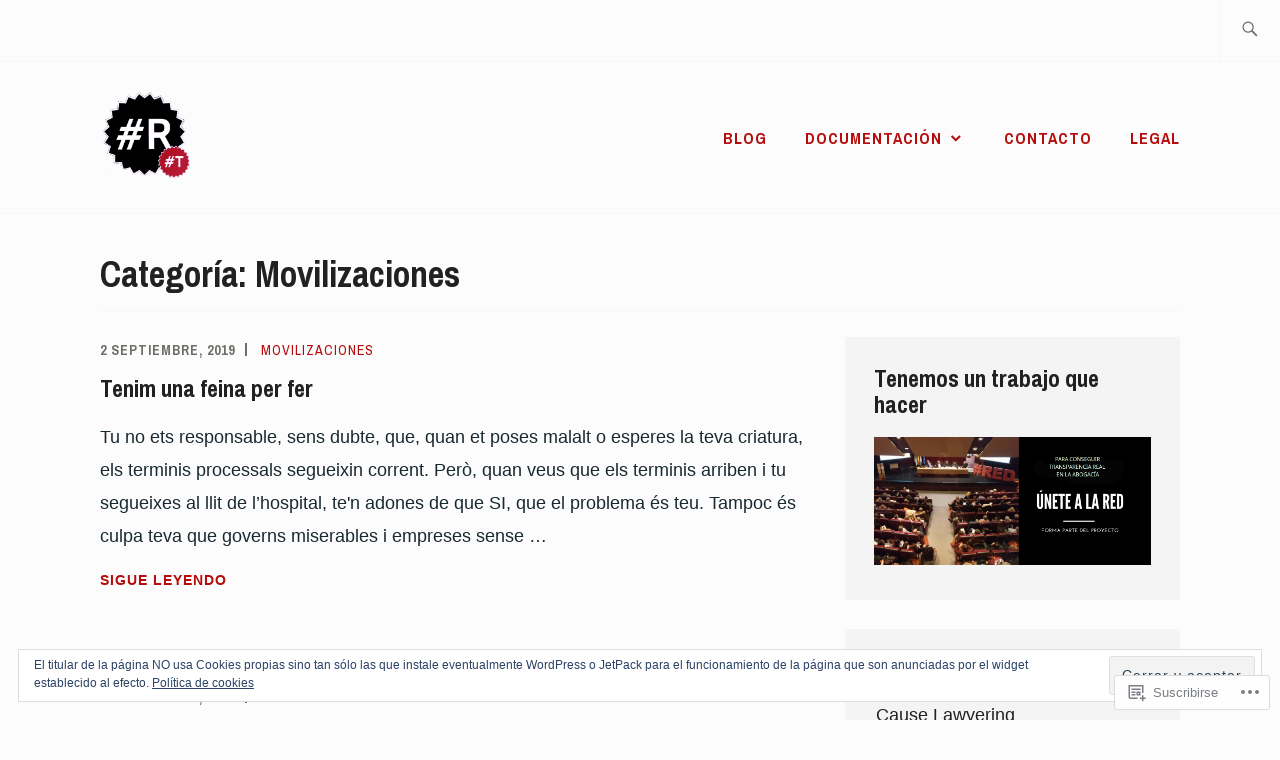

--- FILE ---
content_type: text/html; charset=UTF-8
request_url: https://abogaciaenred.net/category/movilizaciones/
body_size: 23410
content:
<!DOCTYPE html>
<html lang="es" itemscope itemtype="http://schema.org/WebPage">
<head>
<meta charset="UTF-8">
<meta name="viewport" content="width=device-width, initial-scale=1">
<link rel="profile" href="http://gmpg.org/xfn/11">
<link rel="pingback" href="https://abogaciaenred.net/xmlrpc.php">

<title>Movilizaciones &#8211; #RED</title>
<meta name='robots' content='max-image-preview:large' />

<!-- Async WordPress.com Remote Login -->
<script id="wpcom_remote_login_js">
var wpcom_remote_login_extra_auth = '';
function wpcom_remote_login_remove_dom_node_id( element_id ) {
	var dom_node = document.getElementById( element_id );
	if ( dom_node ) { dom_node.parentNode.removeChild( dom_node ); }
}
function wpcom_remote_login_remove_dom_node_classes( class_name ) {
	var dom_nodes = document.querySelectorAll( '.' + class_name );
	for ( var i = 0; i < dom_nodes.length; i++ ) {
		dom_nodes[ i ].parentNode.removeChild( dom_nodes[ i ] );
	}
}
function wpcom_remote_login_final_cleanup() {
	wpcom_remote_login_remove_dom_node_classes( "wpcom_remote_login_msg" );
	wpcom_remote_login_remove_dom_node_id( "wpcom_remote_login_key" );
	wpcom_remote_login_remove_dom_node_id( "wpcom_remote_login_validate" );
	wpcom_remote_login_remove_dom_node_id( "wpcom_remote_login_js" );
	wpcom_remote_login_remove_dom_node_id( "wpcom_request_access_iframe" );
	wpcom_remote_login_remove_dom_node_id( "wpcom_request_access_styles" );
}

// Watch for messages back from the remote login
window.addEventListener( "message", function( e ) {
	if ( e.origin === "https://r-login.wordpress.com" ) {
		var data = {};
		try {
			data = JSON.parse( e.data );
		} catch( e ) {
			wpcom_remote_login_final_cleanup();
			return;
		}

		if ( data.msg === 'LOGIN' ) {
			// Clean up the login check iframe
			wpcom_remote_login_remove_dom_node_id( "wpcom_remote_login_key" );

			var id_regex = new RegExp( /^[0-9]+$/ );
			var token_regex = new RegExp( /^.*|.*|.*$/ );
			if (
				token_regex.test( data.token )
				&& id_regex.test( data.wpcomid )
			) {
				// We have everything we need to ask for a login
				var script = document.createElement( "script" );
				script.setAttribute( "id", "wpcom_remote_login_validate" );
				script.src = '/remote-login.php?wpcom_remote_login=validate'
					+ '&wpcomid=' + data.wpcomid
					+ '&token=' + encodeURIComponent( data.token )
					+ '&host=' + window.location.protocol
					+ '//' + window.location.hostname
					+ '&postid=488'
					+ '&is_singular=';
				document.body.appendChild( script );
			}

			return;
		}

		// Safari ITP, not logged in, so redirect
		if ( data.msg === 'LOGIN-REDIRECT' ) {
			window.location = 'https://wordpress.com/log-in?redirect_to=' + window.location.href;
			return;
		}

		// Safari ITP, storage access failed, remove the request
		if ( data.msg === 'LOGIN-REMOVE' ) {
			var css_zap = 'html { -webkit-transition: margin-top 1s; transition: margin-top 1s; } /* 9001 */ html { margin-top: 0 !important; } * html body { margin-top: 0 !important; } @media screen and ( max-width: 782px ) { html { margin-top: 0 !important; } * html body { margin-top: 0 !important; } }';
			var style_zap = document.createElement( 'style' );
			style_zap.type = 'text/css';
			style_zap.appendChild( document.createTextNode( css_zap ) );
			document.body.appendChild( style_zap );

			var e = document.getElementById( 'wpcom_request_access_iframe' );
			e.parentNode.removeChild( e );

			document.cookie = 'wordpress_com_login_access=denied; path=/; max-age=31536000';

			return;
		}

		// Safari ITP
		if ( data.msg === 'REQUEST_ACCESS' ) {
			console.log( 'request access: safari' );

			// Check ITP iframe enable/disable knob
			if ( wpcom_remote_login_extra_auth !== 'safari_itp_iframe' ) {
				return;
			}

			// If we are in a "private window" there is no ITP.
			var private_window = false;
			try {
				var opendb = window.openDatabase( null, null, null, null );
			} catch( e ) {
				private_window = true;
			}

			if ( private_window ) {
				console.log( 'private window' );
				return;
			}

			var iframe = document.createElement( 'iframe' );
			iframe.id = 'wpcom_request_access_iframe';
			iframe.setAttribute( 'scrolling', 'no' );
			iframe.setAttribute( 'sandbox', 'allow-storage-access-by-user-activation allow-scripts allow-same-origin allow-top-navigation-by-user-activation' );
			iframe.src = 'https://r-login.wordpress.com/remote-login.php?wpcom_remote_login=request_access&origin=' + encodeURIComponent( data.origin ) + '&wpcomid=' + encodeURIComponent( data.wpcomid );

			var css = 'html { -webkit-transition: margin-top 1s; transition: margin-top 1s; } /* 9001 */ html { margin-top: 46px !important; } * html body { margin-top: 46px !important; } @media screen and ( max-width: 660px ) { html { margin-top: 71px !important; } * html body { margin-top: 71px !important; } #wpcom_request_access_iframe { display: block; height: 71px !important; } } #wpcom_request_access_iframe { border: 0px; height: 46px; position: fixed; top: 0; left: 0; width: 100%; min-width: 100%; z-index: 99999; background: #23282d; } ';

			var style = document.createElement( 'style' );
			style.type = 'text/css';
			style.id = 'wpcom_request_access_styles';
			style.appendChild( document.createTextNode( css ) );
			document.body.appendChild( style );

			document.body.appendChild( iframe );
		}

		if ( data.msg === 'DONE' ) {
			wpcom_remote_login_final_cleanup();
		}
	}
}, false );

// Inject the remote login iframe after the page has had a chance to load
// more critical resources
window.addEventListener( "DOMContentLoaded", function( e ) {
	var iframe = document.createElement( "iframe" );
	iframe.style.display = "none";
	iframe.setAttribute( "scrolling", "no" );
	iframe.setAttribute( "id", "wpcom_remote_login_key" );
	iframe.src = "https://r-login.wordpress.com/remote-login.php"
		+ "?wpcom_remote_login=key"
		+ "&origin=aHR0cHM6Ly9hYm9nYWNpYWVucmVkLm5ldA%3D%3D"
		+ "&wpcomid=144658177"
		+ "&time=" + Math.floor( Date.now() / 1000 );
	document.body.appendChild( iframe );
}, false );
</script>
<link rel='dns-prefetch' href='//s0.wp.com' />
<link rel='dns-prefetch' href='//fonts-api.wp.com' />
<link rel="alternate" type="application/rss+xml" title="#RED &raquo; Feed" href="https://abogaciaenred.net/feed/" />
<link rel="alternate" type="application/rss+xml" title="#RED &raquo; Feed de los comentarios" href="https://abogaciaenred.net/comments/feed/" />
<link rel="alternate" type="application/rss+xml" title="#RED &raquo; Categoría Movilizaciones del feed" href="https://abogaciaenred.net/category/movilizaciones/feed/" />
	<script type="text/javascript">
		/* <![CDATA[ */
		function addLoadEvent(func) {
			var oldonload = window.onload;
			if (typeof window.onload != 'function') {
				window.onload = func;
			} else {
				window.onload = function () {
					oldonload();
					func();
				}
			}
		}
		/* ]]> */
	</script>
	<link crossorigin='anonymous' rel='stylesheet' id='all-css-0-1' href='/wp-content/mu-plugins/jetpack-plugin/moon/modules/infinite-scroll/infinity.css?m=1753284714i&cssminify=yes' type='text/css' media='all' />
<style id='wp-emoji-styles-inline-css'>

	img.wp-smiley, img.emoji {
		display: inline !important;
		border: none !important;
		box-shadow: none !important;
		height: 1em !important;
		width: 1em !important;
		margin: 0 0.07em !important;
		vertical-align: -0.1em !important;
		background: none !important;
		padding: 0 !important;
	}
/*# sourceURL=wp-emoji-styles-inline-css */
</style>
<link crossorigin='anonymous' rel='stylesheet' id='all-css-2-1' href='/wp-content/plugins/gutenberg-core/v22.2.0/build/styles/block-library/style.css?m=1764855221i&cssminify=yes' type='text/css' media='all' />
<style id='wp-block-library-inline-css'>
.has-text-align-justify {
	text-align:justify;
}
.has-text-align-justify{text-align:justify;}

/*# sourceURL=wp-block-library-inline-css */
</style><style id='global-styles-inline-css'>
:root{--wp--preset--aspect-ratio--square: 1;--wp--preset--aspect-ratio--4-3: 4/3;--wp--preset--aspect-ratio--3-4: 3/4;--wp--preset--aspect-ratio--3-2: 3/2;--wp--preset--aspect-ratio--2-3: 2/3;--wp--preset--aspect-ratio--16-9: 16/9;--wp--preset--aspect-ratio--9-16: 9/16;--wp--preset--color--black: #192930;--wp--preset--color--cyan-bluish-gray: #abb8c3;--wp--preset--color--white: #ffffff;--wp--preset--color--pale-pink: #f78da7;--wp--preset--color--vivid-red: #cf2e2e;--wp--preset--color--luminous-vivid-orange: #ff6900;--wp--preset--color--luminous-vivid-amber: #fcb900;--wp--preset--color--light-green-cyan: #7bdcb5;--wp--preset--color--vivid-green-cyan: #00d084;--wp--preset--color--pale-cyan-blue: #8ed1fc;--wp--preset--color--vivid-cyan-blue: #0693e3;--wp--preset--color--vivid-purple: #9b51e0;--wp--preset--color--dark-gray: #474f53;--wp--preset--color--medium-gray: #a5a29d;--wp--preset--color--light-gray: #eeece8;--wp--preset--color--yellow: #d7b221;--wp--preset--color--dark-yellow: #9c8012;--wp--preset--gradient--vivid-cyan-blue-to-vivid-purple: linear-gradient(135deg,rgb(6,147,227) 0%,rgb(155,81,224) 100%);--wp--preset--gradient--light-green-cyan-to-vivid-green-cyan: linear-gradient(135deg,rgb(122,220,180) 0%,rgb(0,208,130) 100%);--wp--preset--gradient--luminous-vivid-amber-to-luminous-vivid-orange: linear-gradient(135deg,rgb(252,185,0) 0%,rgb(255,105,0) 100%);--wp--preset--gradient--luminous-vivid-orange-to-vivid-red: linear-gradient(135deg,rgb(255,105,0) 0%,rgb(207,46,46) 100%);--wp--preset--gradient--very-light-gray-to-cyan-bluish-gray: linear-gradient(135deg,rgb(238,238,238) 0%,rgb(169,184,195) 100%);--wp--preset--gradient--cool-to-warm-spectrum: linear-gradient(135deg,rgb(74,234,220) 0%,rgb(151,120,209) 20%,rgb(207,42,186) 40%,rgb(238,44,130) 60%,rgb(251,105,98) 80%,rgb(254,248,76) 100%);--wp--preset--gradient--blush-light-purple: linear-gradient(135deg,rgb(255,206,236) 0%,rgb(152,150,240) 100%);--wp--preset--gradient--blush-bordeaux: linear-gradient(135deg,rgb(254,205,165) 0%,rgb(254,45,45) 50%,rgb(107,0,62) 100%);--wp--preset--gradient--luminous-dusk: linear-gradient(135deg,rgb(255,203,112) 0%,rgb(199,81,192) 50%,rgb(65,88,208) 100%);--wp--preset--gradient--pale-ocean: linear-gradient(135deg,rgb(255,245,203) 0%,rgb(182,227,212) 50%,rgb(51,167,181) 100%);--wp--preset--gradient--electric-grass: linear-gradient(135deg,rgb(202,248,128) 0%,rgb(113,206,126) 100%);--wp--preset--gradient--midnight: linear-gradient(135deg,rgb(2,3,129) 0%,rgb(40,116,252) 100%);--wp--preset--font-size--small: 13px;--wp--preset--font-size--medium: 20px;--wp--preset--font-size--large: 36px;--wp--preset--font-size--x-large: 42px;--wp--preset--font-family--albert-sans: 'Albert Sans', sans-serif;--wp--preset--font-family--alegreya: Alegreya, serif;--wp--preset--font-family--arvo: Arvo, serif;--wp--preset--font-family--bodoni-moda: 'Bodoni Moda', serif;--wp--preset--font-family--bricolage-grotesque: 'Bricolage Grotesque', sans-serif;--wp--preset--font-family--cabin: Cabin, sans-serif;--wp--preset--font-family--chivo: Chivo, sans-serif;--wp--preset--font-family--commissioner: Commissioner, sans-serif;--wp--preset--font-family--cormorant: Cormorant, serif;--wp--preset--font-family--courier-prime: 'Courier Prime', monospace;--wp--preset--font-family--crimson-pro: 'Crimson Pro', serif;--wp--preset--font-family--dm-mono: 'DM Mono', monospace;--wp--preset--font-family--dm-sans: 'DM Sans', sans-serif;--wp--preset--font-family--dm-serif-display: 'DM Serif Display', serif;--wp--preset--font-family--domine: Domine, serif;--wp--preset--font-family--eb-garamond: 'EB Garamond', serif;--wp--preset--font-family--epilogue: Epilogue, sans-serif;--wp--preset--font-family--fahkwang: Fahkwang, sans-serif;--wp--preset--font-family--figtree: Figtree, sans-serif;--wp--preset--font-family--fira-sans: 'Fira Sans', sans-serif;--wp--preset--font-family--fjalla-one: 'Fjalla One', sans-serif;--wp--preset--font-family--fraunces: Fraunces, serif;--wp--preset--font-family--gabarito: Gabarito, system-ui;--wp--preset--font-family--ibm-plex-mono: 'IBM Plex Mono', monospace;--wp--preset--font-family--ibm-plex-sans: 'IBM Plex Sans', sans-serif;--wp--preset--font-family--ibarra-real-nova: 'Ibarra Real Nova', serif;--wp--preset--font-family--instrument-serif: 'Instrument Serif', serif;--wp--preset--font-family--inter: Inter, sans-serif;--wp--preset--font-family--josefin-sans: 'Josefin Sans', sans-serif;--wp--preset--font-family--jost: Jost, sans-serif;--wp--preset--font-family--libre-baskerville: 'Libre Baskerville', serif;--wp--preset--font-family--libre-franklin: 'Libre Franklin', sans-serif;--wp--preset--font-family--literata: Literata, serif;--wp--preset--font-family--lora: Lora, serif;--wp--preset--font-family--merriweather: Merriweather, serif;--wp--preset--font-family--montserrat: Montserrat, sans-serif;--wp--preset--font-family--newsreader: Newsreader, serif;--wp--preset--font-family--noto-sans-mono: 'Noto Sans Mono', sans-serif;--wp--preset--font-family--nunito: Nunito, sans-serif;--wp--preset--font-family--open-sans: 'Open Sans', sans-serif;--wp--preset--font-family--overpass: Overpass, sans-serif;--wp--preset--font-family--pt-serif: 'PT Serif', serif;--wp--preset--font-family--petrona: Petrona, serif;--wp--preset--font-family--piazzolla: Piazzolla, serif;--wp--preset--font-family--playfair-display: 'Playfair Display', serif;--wp--preset--font-family--plus-jakarta-sans: 'Plus Jakarta Sans', sans-serif;--wp--preset--font-family--poppins: Poppins, sans-serif;--wp--preset--font-family--raleway: Raleway, sans-serif;--wp--preset--font-family--roboto: Roboto, sans-serif;--wp--preset--font-family--roboto-slab: 'Roboto Slab', serif;--wp--preset--font-family--rubik: Rubik, sans-serif;--wp--preset--font-family--rufina: Rufina, serif;--wp--preset--font-family--sora: Sora, sans-serif;--wp--preset--font-family--source-sans-3: 'Source Sans 3', sans-serif;--wp--preset--font-family--source-serif-4: 'Source Serif 4', serif;--wp--preset--font-family--space-mono: 'Space Mono', monospace;--wp--preset--font-family--syne: Syne, sans-serif;--wp--preset--font-family--texturina: Texturina, serif;--wp--preset--font-family--urbanist: Urbanist, sans-serif;--wp--preset--font-family--work-sans: 'Work Sans', sans-serif;--wp--preset--spacing--20: 0.44rem;--wp--preset--spacing--30: 0.67rem;--wp--preset--spacing--40: 1rem;--wp--preset--spacing--50: 1.5rem;--wp--preset--spacing--60: 2.25rem;--wp--preset--spacing--70: 3.38rem;--wp--preset--spacing--80: 5.06rem;--wp--preset--shadow--natural: 6px 6px 9px rgba(0, 0, 0, 0.2);--wp--preset--shadow--deep: 12px 12px 50px rgba(0, 0, 0, 0.4);--wp--preset--shadow--sharp: 6px 6px 0px rgba(0, 0, 0, 0.2);--wp--preset--shadow--outlined: 6px 6px 0px -3px rgb(255, 255, 255), 6px 6px rgb(0, 0, 0);--wp--preset--shadow--crisp: 6px 6px 0px rgb(0, 0, 0);}:where(.is-layout-flex){gap: 0.5em;}:where(.is-layout-grid){gap: 0.5em;}body .is-layout-flex{display: flex;}.is-layout-flex{flex-wrap: wrap;align-items: center;}.is-layout-flex > :is(*, div){margin: 0;}body .is-layout-grid{display: grid;}.is-layout-grid > :is(*, div){margin: 0;}:where(.wp-block-columns.is-layout-flex){gap: 2em;}:where(.wp-block-columns.is-layout-grid){gap: 2em;}:where(.wp-block-post-template.is-layout-flex){gap: 1.25em;}:where(.wp-block-post-template.is-layout-grid){gap: 1.25em;}.has-black-color{color: var(--wp--preset--color--black) !important;}.has-cyan-bluish-gray-color{color: var(--wp--preset--color--cyan-bluish-gray) !important;}.has-white-color{color: var(--wp--preset--color--white) !important;}.has-pale-pink-color{color: var(--wp--preset--color--pale-pink) !important;}.has-vivid-red-color{color: var(--wp--preset--color--vivid-red) !important;}.has-luminous-vivid-orange-color{color: var(--wp--preset--color--luminous-vivid-orange) !important;}.has-luminous-vivid-amber-color{color: var(--wp--preset--color--luminous-vivid-amber) !important;}.has-light-green-cyan-color{color: var(--wp--preset--color--light-green-cyan) !important;}.has-vivid-green-cyan-color{color: var(--wp--preset--color--vivid-green-cyan) !important;}.has-pale-cyan-blue-color{color: var(--wp--preset--color--pale-cyan-blue) !important;}.has-vivid-cyan-blue-color{color: var(--wp--preset--color--vivid-cyan-blue) !important;}.has-vivid-purple-color{color: var(--wp--preset--color--vivid-purple) !important;}.has-black-background-color{background-color: var(--wp--preset--color--black) !important;}.has-cyan-bluish-gray-background-color{background-color: var(--wp--preset--color--cyan-bluish-gray) !important;}.has-white-background-color{background-color: var(--wp--preset--color--white) !important;}.has-pale-pink-background-color{background-color: var(--wp--preset--color--pale-pink) !important;}.has-vivid-red-background-color{background-color: var(--wp--preset--color--vivid-red) !important;}.has-luminous-vivid-orange-background-color{background-color: var(--wp--preset--color--luminous-vivid-orange) !important;}.has-luminous-vivid-amber-background-color{background-color: var(--wp--preset--color--luminous-vivid-amber) !important;}.has-light-green-cyan-background-color{background-color: var(--wp--preset--color--light-green-cyan) !important;}.has-vivid-green-cyan-background-color{background-color: var(--wp--preset--color--vivid-green-cyan) !important;}.has-pale-cyan-blue-background-color{background-color: var(--wp--preset--color--pale-cyan-blue) !important;}.has-vivid-cyan-blue-background-color{background-color: var(--wp--preset--color--vivid-cyan-blue) !important;}.has-vivid-purple-background-color{background-color: var(--wp--preset--color--vivid-purple) !important;}.has-black-border-color{border-color: var(--wp--preset--color--black) !important;}.has-cyan-bluish-gray-border-color{border-color: var(--wp--preset--color--cyan-bluish-gray) !important;}.has-white-border-color{border-color: var(--wp--preset--color--white) !important;}.has-pale-pink-border-color{border-color: var(--wp--preset--color--pale-pink) !important;}.has-vivid-red-border-color{border-color: var(--wp--preset--color--vivid-red) !important;}.has-luminous-vivid-orange-border-color{border-color: var(--wp--preset--color--luminous-vivid-orange) !important;}.has-luminous-vivid-amber-border-color{border-color: var(--wp--preset--color--luminous-vivid-amber) !important;}.has-light-green-cyan-border-color{border-color: var(--wp--preset--color--light-green-cyan) !important;}.has-vivid-green-cyan-border-color{border-color: var(--wp--preset--color--vivid-green-cyan) !important;}.has-pale-cyan-blue-border-color{border-color: var(--wp--preset--color--pale-cyan-blue) !important;}.has-vivid-cyan-blue-border-color{border-color: var(--wp--preset--color--vivid-cyan-blue) !important;}.has-vivid-purple-border-color{border-color: var(--wp--preset--color--vivid-purple) !important;}.has-vivid-cyan-blue-to-vivid-purple-gradient-background{background: var(--wp--preset--gradient--vivid-cyan-blue-to-vivid-purple) !important;}.has-light-green-cyan-to-vivid-green-cyan-gradient-background{background: var(--wp--preset--gradient--light-green-cyan-to-vivid-green-cyan) !important;}.has-luminous-vivid-amber-to-luminous-vivid-orange-gradient-background{background: var(--wp--preset--gradient--luminous-vivid-amber-to-luminous-vivid-orange) !important;}.has-luminous-vivid-orange-to-vivid-red-gradient-background{background: var(--wp--preset--gradient--luminous-vivid-orange-to-vivid-red) !important;}.has-very-light-gray-to-cyan-bluish-gray-gradient-background{background: var(--wp--preset--gradient--very-light-gray-to-cyan-bluish-gray) !important;}.has-cool-to-warm-spectrum-gradient-background{background: var(--wp--preset--gradient--cool-to-warm-spectrum) !important;}.has-blush-light-purple-gradient-background{background: var(--wp--preset--gradient--blush-light-purple) !important;}.has-blush-bordeaux-gradient-background{background: var(--wp--preset--gradient--blush-bordeaux) !important;}.has-luminous-dusk-gradient-background{background: var(--wp--preset--gradient--luminous-dusk) !important;}.has-pale-ocean-gradient-background{background: var(--wp--preset--gradient--pale-ocean) !important;}.has-electric-grass-gradient-background{background: var(--wp--preset--gradient--electric-grass) !important;}.has-midnight-gradient-background{background: var(--wp--preset--gradient--midnight) !important;}.has-small-font-size{font-size: var(--wp--preset--font-size--small) !important;}.has-medium-font-size{font-size: var(--wp--preset--font-size--medium) !important;}.has-large-font-size{font-size: var(--wp--preset--font-size--large) !important;}.has-x-large-font-size{font-size: var(--wp--preset--font-size--x-large) !important;}.has-albert-sans-font-family{font-family: var(--wp--preset--font-family--albert-sans) !important;}.has-alegreya-font-family{font-family: var(--wp--preset--font-family--alegreya) !important;}.has-arvo-font-family{font-family: var(--wp--preset--font-family--arvo) !important;}.has-bodoni-moda-font-family{font-family: var(--wp--preset--font-family--bodoni-moda) !important;}.has-bricolage-grotesque-font-family{font-family: var(--wp--preset--font-family--bricolage-grotesque) !important;}.has-cabin-font-family{font-family: var(--wp--preset--font-family--cabin) !important;}.has-chivo-font-family{font-family: var(--wp--preset--font-family--chivo) !important;}.has-commissioner-font-family{font-family: var(--wp--preset--font-family--commissioner) !important;}.has-cormorant-font-family{font-family: var(--wp--preset--font-family--cormorant) !important;}.has-courier-prime-font-family{font-family: var(--wp--preset--font-family--courier-prime) !important;}.has-crimson-pro-font-family{font-family: var(--wp--preset--font-family--crimson-pro) !important;}.has-dm-mono-font-family{font-family: var(--wp--preset--font-family--dm-mono) !important;}.has-dm-sans-font-family{font-family: var(--wp--preset--font-family--dm-sans) !important;}.has-dm-serif-display-font-family{font-family: var(--wp--preset--font-family--dm-serif-display) !important;}.has-domine-font-family{font-family: var(--wp--preset--font-family--domine) !important;}.has-eb-garamond-font-family{font-family: var(--wp--preset--font-family--eb-garamond) !important;}.has-epilogue-font-family{font-family: var(--wp--preset--font-family--epilogue) !important;}.has-fahkwang-font-family{font-family: var(--wp--preset--font-family--fahkwang) !important;}.has-figtree-font-family{font-family: var(--wp--preset--font-family--figtree) !important;}.has-fira-sans-font-family{font-family: var(--wp--preset--font-family--fira-sans) !important;}.has-fjalla-one-font-family{font-family: var(--wp--preset--font-family--fjalla-one) !important;}.has-fraunces-font-family{font-family: var(--wp--preset--font-family--fraunces) !important;}.has-gabarito-font-family{font-family: var(--wp--preset--font-family--gabarito) !important;}.has-ibm-plex-mono-font-family{font-family: var(--wp--preset--font-family--ibm-plex-mono) !important;}.has-ibm-plex-sans-font-family{font-family: var(--wp--preset--font-family--ibm-plex-sans) !important;}.has-ibarra-real-nova-font-family{font-family: var(--wp--preset--font-family--ibarra-real-nova) !important;}.has-instrument-serif-font-family{font-family: var(--wp--preset--font-family--instrument-serif) !important;}.has-inter-font-family{font-family: var(--wp--preset--font-family--inter) !important;}.has-josefin-sans-font-family{font-family: var(--wp--preset--font-family--josefin-sans) !important;}.has-jost-font-family{font-family: var(--wp--preset--font-family--jost) !important;}.has-libre-baskerville-font-family{font-family: var(--wp--preset--font-family--libre-baskerville) !important;}.has-libre-franklin-font-family{font-family: var(--wp--preset--font-family--libre-franklin) !important;}.has-literata-font-family{font-family: var(--wp--preset--font-family--literata) !important;}.has-lora-font-family{font-family: var(--wp--preset--font-family--lora) !important;}.has-merriweather-font-family{font-family: var(--wp--preset--font-family--merriweather) !important;}.has-montserrat-font-family{font-family: var(--wp--preset--font-family--montserrat) !important;}.has-newsreader-font-family{font-family: var(--wp--preset--font-family--newsreader) !important;}.has-noto-sans-mono-font-family{font-family: var(--wp--preset--font-family--noto-sans-mono) !important;}.has-nunito-font-family{font-family: var(--wp--preset--font-family--nunito) !important;}.has-open-sans-font-family{font-family: var(--wp--preset--font-family--open-sans) !important;}.has-overpass-font-family{font-family: var(--wp--preset--font-family--overpass) !important;}.has-pt-serif-font-family{font-family: var(--wp--preset--font-family--pt-serif) !important;}.has-petrona-font-family{font-family: var(--wp--preset--font-family--petrona) !important;}.has-piazzolla-font-family{font-family: var(--wp--preset--font-family--piazzolla) !important;}.has-playfair-display-font-family{font-family: var(--wp--preset--font-family--playfair-display) !important;}.has-plus-jakarta-sans-font-family{font-family: var(--wp--preset--font-family--plus-jakarta-sans) !important;}.has-poppins-font-family{font-family: var(--wp--preset--font-family--poppins) !important;}.has-raleway-font-family{font-family: var(--wp--preset--font-family--raleway) !important;}.has-roboto-font-family{font-family: var(--wp--preset--font-family--roboto) !important;}.has-roboto-slab-font-family{font-family: var(--wp--preset--font-family--roboto-slab) !important;}.has-rubik-font-family{font-family: var(--wp--preset--font-family--rubik) !important;}.has-rufina-font-family{font-family: var(--wp--preset--font-family--rufina) !important;}.has-sora-font-family{font-family: var(--wp--preset--font-family--sora) !important;}.has-source-sans-3-font-family{font-family: var(--wp--preset--font-family--source-sans-3) !important;}.has-source-serif-4-font-family{font-family: var(--wp--preset--font-family--source-serif-4) !important;}.has-space-mono-font-family{font-family: var(--wp--preset--font-family--space-mono) !important;}.has-syne-font-family{font-family: var(--wp--preset--font-family--syne) !important;}.has-texturina-font-family{font-family: var(--wp--preset--font-family--texturina) !important;}.has-urbanist-font-family{font-family: var(--wp--preset--font-family--urbanist) !important;}.has-work-sans-font-family{font-family: var(--wp--preset--font-family--work-sans) !important;}
/*# sourceURL=global-styles-inline-css */
</style>

<style id='classic-theme-styles-inline-css'>
/*! This file is auto-generated */
.wp-block-button__link{color:#fff;background-color:#32373c;border-radius:9999px;box-shadow:none;text-decoration:none;padding:calc(.667em + 2px) calc(1.333em + 2px);font-size:1.125em}.wp-block-file__button{background:#32373c;color:#fff;text-decoration:none}
/*# sourceURL=/wp-includes/css/classic-themes.min.css */
</style>
<link crossorigin='anonymous' rel='stylesheet' id='all-css-4-1' href='/_static/??-eJx9j90KwjAMhV/INHQb/lyIz7J2QatNW5bW6dvbMVBh4k0uDt93OMEpgY0hU8iYfDm7IGij8dHeBBul90qDOE6eYKS76nBwkt8ESH56UlZkg19FXODTNVLNOfV5JpgG15Mnrtg/bUrVAWPSSCJQL7vCkC9VlJW3xJiKQfdwMeDvVSts+WHmTnzUu05vD23bNtcXT6dlhQ==&cssminify=yes' type='text/css' media='all' />
<style id='ixion-style-inline-css'>
.byline { clip: rect(1px, 1px, 1px, 1px); height: 1px; position: absolute; overflow: hidden; width: 1px; }
/*# sourceURL=ixion-style-inline-css */
</style>
<link rel='stylesheet' id='ixion-fonts-archivo-css' href='//fonts-api.wp.com/css?family=Archivo+Narrow%3A400%2C400i%2C700%2C700i&#038;subset=latin%2Clatin-ext' media='all' />
<link crossorigin='anonymous' rel='stylesheet' id='all-css-6-1' href='/_static/??-eJx9jlELwjAMhP+QNUwn80X8KdKVrGa2TWkypv/eDnwYTPZ2R+67HMzZOE6KSUGfGFEgTz3QmziBFUEVGOpdwDFnLE+cSfXoRA6wQuNkcpg8JYERNVv3+nmIXIselBx4TFioEvJfbko3e5YW0U9AM2fHcW9FwT6wr9JDTa3sHuSRTWBndXm2NmYIlsqC3uOt6S7n07Xtmnb8AulHd54=&cssminify=yes' type='text/css' media='all' />
<link crossorigin='anonymous' rel='stylesheet' id='print-css-7-1' href='/wp-content/mu-plugins/global-print/global-print.css?m=1465851035i&cssminify=yes' type='text/css' media='print' />
<style id='jetpack-global-styles-frontend-style-inline-css'>
:root { --font-headings: unset; --font-base: unset; --font-headings-default: -apple-system,BlinkMacSystemFont,"Segoe UI",Roboto,Oxygen-Sans,Ubuntu,Cantarell,"Helvetica Neue",sans-serif; --font-base-default: -apple-system,BlinkMacSystemFont,"Segoe UI",Roboto,Oxygen-Sans,Ubuntu,Cantarell,"Helvetica Neue",sans-serif;}
/*# sourceURL=jetpack-global-styles-frontend-style-inline-css */
</style>
<link crossorigin='anonymous' rel='stylesheet' id='all-css-10-1' href='/wp-content/themes/h4/global.css?m=1420737423i&cssminify=yes' type='text/css' media='all' />
<script type="text/javascript" id="wpcom-actionbar-placeholder-js-extra">
/* <![CDATA[ */
var actionbardata = {"siteID":"144658177","postID":"0","siteURL":"https://abogaciaenred.net","xhrURL":"https://abogaciaenred.net/wp-admin/admin-ajax.php","nonce":"4da4b0dc14","isLoggedIn":"","statusMessage":"","subsEmailDefault":"instantly","proxyScriptUrl":"https://s0.wp.com/wp-content/js/wpcom-proxy-request.js?m=1513050504i&amp;ver=20211021","i18n":{"followedText":"Las nuevas entradas de este sitio aparecer\u00e1n ahora en tu \u003Ca href=\"https://wordpress.com/reader\"\u003ELector\u003C/a\u003E","foldBar":"Contraer esta barra","unfoldBar":"Expandir esta barra","shortLinkCopied":"El enlace corto se ha copiado al portapapeles."}};
//# sourceURL=wpcom-actionbar-placeholder-js-extra
/* ]]> */
</script>
<script type="text/javascript" id="jetpack-mu-wpcom-settings-js-before">
/* <![CDATA[ */
var JETPACK_MU_WPCOM_SETTINGS = {"assetsUrl":"https://s0.wp.com/wp-content/mu-plugins/jetpack-mu-wpcom-plugin/moon/jetpack_vendor/automattic/jetpack-mu-wpcom/src/build/"};
//# sourceURL=jetpack-mu-wpcom-settings-js-before
/* ]]> */
</script>
<script crossorigin='anonymous' type='text/javascript'  src='/wp-content/js/rlt-proxy.js?m=1720530689i'></script>
<script type="text/javascript" id="rlt-proxy-js-after">
/* <![CDATA[ */
	rltInitialize( {"token":null,"iframeOrigins":["https:\/\/widgets.wp.com"]} );
//# sourceURL=rlt-proxy-js-after
/* ]]> */
</script>
<link rel="EditURI" type="application/rsd+xml" title="RSD" href="https://reddeabogados.wordpress.com/xmlrpc.php?rsd" />
<meta name="generator" content="WordPress.com" />

<!-- Jetpack Open Graph Tags -->
<meta property="og:type" content="website" />
<meta property="og:title" content="Movilizaciones &#8211; #RED" />
<meta property="og:url" content="https://abogaciaenred.net/category/movilizaciones/" />
<meta property="og:site_name" content="#RED" />
<meta property="og:image" content="https://abogaciaenred.net/wp-content/uploads/2018/04/cropped-rtransparente2.png?w=200" />
<meta property="og:image:width" content="200" />
<meta property="og:image:height" content="200" />
<meta property="og:image:alt" content="" />
<meta property="og:locale" content="es_ES" />

<!-- End Jetpack Open Graph Tags -->
<link rel="search" type="application/opensearchdescription+xml" href="https://abogaciaenred.net/osd.xml" title="#RED" />
<link rel="search" type="application/opensearchdescription+xml" href="https://s1.wp.com/opensearch.xml" title="WordPress.com" />
<meta name="theme-color" content="#fcfcfc" />
<meta name="description" content="Entradas sobre Movilizaciones escritas por José Muelas" />
	<style type="text/css">
			.site-title a,
		.site-description {
			position: absolute;
			clip: rect(1px, 1px, 1px, 1px);
		}
		</style>
	<style type="text/css" id="custom-background-css">
body.custom-background { background-color: #fcfcfc; }
</style>
	<style type="text/css" id="custom-colors-css">#infinite-handle span,
            .button,
            .comment-navigation .nav-next a,
            .comment-navigation .nav-previous a,
            .main-navigation .menu-toggle,
            .post-navigation .nav-next a,
            .post-navigation .nav-previous a,
            .posts-navigation .nav-next a,
            .posts-navigation .nav-previous a,
            button,
            input[type="button"],
            input[type="reset"],
            input[type="submit"],
            #infinite-handle span:active,
            #infinite-handle span:focus,
            #infinite-handle span:hover,
            .button:active,
            .button:focus,
            .button:hover,
            .comment-navigation .nav-next a,
            .comment-navigation .nav-previous a,
            .main-navigation .menu-toggle,
            .post-navigation .nav-next a,
            .post-navigation .nav-previous a,
            .posts-navigation .nav-next a,
            .posts-navigation .nav-previous a,
            button:active,
            button:focus,
            button:hover,
            input[type="button"]:active,
            input[type="button"]:focus,
            input[type="button"]:hover,
            input[type="reset"]:active,
            input[type="reset"]:focus,
            input[type="reset"]:hover,
            input[type="submit"]:active,
            input[type="submit"]:focus,
            input[type="submit"]:hover { color: #FFFFFF;}
.site-description, .featured-content .hentry .entry-title a { color: #FFFFFF;}
.comment-author,
            .footer-widgets .widget a,
            body,
            button { color: #192930;}
#respond h3,
            .comments-title,
            .featured-content,
            .hentry,
            .page-header,
            .recent-posts-header,
            .singular .entry-title,
            .site-header,
            .utility-container,
            .recent-posts:after,
            .site-footer,
            .site-info,
            .site-header .search-form .search-field,
            .site-header .search-form-icon:before,
            .site-header .jetpack-social-navigation a:before { border-color: #eeece8;}
#respond h3,
            .comments-title,
            .featured-content,
            .hentry,
            .page-header,
            .recent-posts-header,
            .singular .entry-title,
            .site-header,
            .utility-container,
            .recent-posts:after,
            .site-footer,
            .site-info,
            .site-header .search-form .search-field,
            .site-header .search-form-icon:before,
            .site-header .jetpack-social-navigation a:before { border-color: rgba( 238, 236, 232, 0.3 );}
.comment-metadata,
            .entry-footer,
            .entry-meta,
            .footer-widgets .widget-title,
            .main-navigation ul > li.current-menu-item > a,
            .main-navigation ul > li.current_page_item > a,
            .more-recent-posts,
            .more-recent-posts:visited,
            .more-testimonials,
            .more-testimonials:visited,
            .search-form-icon:before,
            .site-header .jetpack-social-navigation a,
            .site-info,
            div#jp-relatedposts h3.jp-relatedposts-headline { color: #6F6D66;}
.search-form-icon:before,
            .search-form .search-field { border-color: #a5a29d;}
.search-form-icon:before,
            .search-form .search-field { border-color: rgba( 165, 162, 157, 0.3 );}
body, ins, mark,
            .site-header .search-form-icon:before,
            .site-header .search-form .search-field,
            .footer-widgets .widget { background-color: #fcfcfc;}
.entry-author,
            .widget,
            hr,
            .testimonials .hentry { background-color: #F4F4F4;}
.featured-content .hentry,
            .header-overlay { background-color: #212121;}
.header-overlay:before { background-color: #212121;}
h1,
            h2,
            h3,
            h4,
            h5,
            h6,
            .entry-title a,
            .entry-title a:visited,
            .entry-title,
            .page-title,
            .widget-title,
            .widget a,
            .site-title,
            .comments-title,
            .site-title a,
            .site-title a:visited { color: #212121;}
#infinite-handle span,
            .button,
            .comment-navigation .nav-next a,
            .comment-navigation .nav-previous a,
            .main-navigation .menu-toggle,
            .post-navigation .nav-next a,
            .post-navigation .nav-previous a,
            .posts-navigation .nav-next a,
            .posts-navigation .nav-previous a,
            button,
            input[type="button"],
            input[type="reset"],
            input[type="submit"] { background-color: #b50c0c;}
#infinite-handle span:active,
            #infinite-handle span:focus,
            #infinite-handle span:hover,
            .button:active,
            .button:focus,
            .button:hover,
            button:active,
            button:focus,
            button:hover,
            input[type="button"]:active,
            input[type="button"]:focus,
            input[type="button"]:hover,
            input[type="reset"]:active,
            input[type="reset"]:focus,
            input[type="reset"]:hover,
            input[type="submit"]:active,
            input[type="submit"]:focus,
            input[type="submit"]:hover { background-color: #9E0A0A;}
.main-navigation ul ul { border-top-color: #b50c0c;}
.main-navigation ul ul:before { color: #b50c0c;}
.comment-metadata .edit-link a,
            .site-header .jetpack-social-navigation a:hover,
            .jetpack_widget_social_icons a:hover,
			.jetpack_widget_social_icons a:focus,
			.widget_wpcom_social_media_icons_widget a:hover,
			.widget_wpcom_social_media_icons_widget a:focus,
            a,
            a:visited,
            .main-navigation .nav-menu > li > a,
            .testimonials .edit-link a,
            .testimonials .edit-link a:visited { color: #B50C0C;}
a:hover, a:focus, a:active { color: #B50C0C;}
.featured-content .hentry:hover .entry-title a { color: #F36262;}
</style>
<link rel="icon" href="https://abogaciaenred.net/wp-content/uploads/2018/04/cropped-rtransparente2.png?w=32" sizes="32x32" />
<link rel="icon" href="https://abogaciaenred.net/wp-content/uploads/2018/04/cropped-rtransparente2.png?w=192" sizes="192x192" />
<link rel="apple-touch-icon" href="https://abogaciaenred.net/wp-content/uploads/2018/04/cropped-rtransparente2.png?w=180" />
<meta name="msapplication-TileImage" content="https://abogaciaenred.net/wp-content/uploads/2018/04/cropped-rtransparente2.png?w=270" />
<link crossorigin='anonymous' rel='stylesheet' id='all-css-0-3' href='/_static/??-eJydjk0KwjAQhS9kHKqVuhGPImk6lDSTTMhMCL29FdRlEZfvh+89aNk4TopJIVaTqc4+CSyo2brw1hCZEzx8cjASuyAgzWcsRydygN8JkadKKOBs4SpI39LH2AM2P82oAli3lINHQ7aBYsxkdYOKroT/PlJPOJnZEmFZ99Rr4B5v3XA5n6790PXLE5gWeUs=&cssminify=yes' type='text/css' media='all' />
</head>

<body class="archive category category-movilizaciones category-84003 custom-background wp-custom-logo wp-embed-responsive wp-theme-pubixion customizer-styles-applied hfeed has-cta-button header-text-hidden no-featured-posts header-overlay-none featured-content-overlay-none jetpack-reblog-enabled author-hidden custom-colors">
<div id="page" class="site">
	<a class="skip-link screen-reader-text" href="#content">Saltar al contenido</a>

	<header id="masthead" class="site-header" role="banner">

		<div class="utility-container">
						
<form role="search" method="get" class="search-form" action="https://abogaciaenred.net/">
	<label>
		<span class="screen-reader-text">Buscar:</span>
		<input type="search" class="search-field"
		placeholder="Buscar &hellip;"
		value="" name="s"
		title="Buscar:" />
		<span class="search-form-icon"></span>
	</label>
	<input type="submit" class="search-submit"
		value="Buscar" />
</form>
		</div>

		<div class="branding-container">
					<div class="site-branding">
			<a href="https://abogaciaenred.net/" class="custom-logo-link" rel="home"><img width="644" height="675" src="https://abogaciaenred.net/wp-content/uploads/2022/08/rstart.png" class="custom-logo" alt="#RED" decoding="async" srcset="https://abogaciaenred.net/wp-content/uploads/2022/08/rstart.png 644w, https://abogaciaenred.net/wp-content/uploads/2022/08/rstart.png?w=143&amp;h=150 143w, https://abogaciaenred.net/wp-content/uploads/2022/08/rstart.png?w=286&amp;h=300 286w" sizes="(max-width: 644px) 100vw, 644px" data-attachment-id="3293" data-permalink="https://abogaciaenred.net/rstart/" data-orig-file="https://abogaciaenred.net/wp-content/uploads/2022/08/rstart.png" data-orig-size="644,675" data-comments-opened="1" data-image-meta="{&quot;aperture&quot;:&quot;0&quot;,&quot;credit&quot;:&quot;&quot;,&quot;camera&quot;:&quot;&quot;,&quot;caption&quot;:&quot;&quot;,&quot;created_timestamp&quot;:&quot;0&quot;,&quot;copyright&quot;:&quot;&quot;,&quot;focal_length&quot;:&quot;0&quot;,&quot;iso&quot;:&quot;0&quot;,&quot;shutter_speed&quot;:&quot;0&quot;,&quot;title&quot;:&quot;&quot;,&quot;orientation&quot;:&quot;0&quot;}" data-image-title="RStarT" data-image-description="" data-image-caption="" data-medium-file="https://abogaciaenred.net/wp-content/uploads/2022/08/rstart.png?w=286" data-large-file="https://abogaciaenred.net/wp-content/uploads/2022/08/rstart.png?w=644" /></a>
								<p class="site-title"><a href="https://abogaciaenred.net/" rel="home">#RED</a></p>
					</div><!-- .site-branding -->
			<nav id="site-navigation" class="main-navigation" role="navigation">
	<button class="menu-toggle" aria-controls="top-menu" aria-expanded="false">Menú</button>
	<div id="top-menu" class="menu"><ul>
<li class="page_item page-item-133 current_page_parent"><a href="https://abogaciaenred.net/blog/">Blog</a></li>
<li class="page_item page-item-1557 page_item_has_children"><a href="https://abogaciaenred.net/documentacion/">Documentación</a>
<ul class='children'>
	<li class="page_item page-item-3186 page_item_has_children"><a href="https://abogaciaenred.net/documentacion/congreso-2023/">Córdoba 2019</a>
	<ul class='children'>
		<li class="page_item page-item-372"><a href="https://abogaciaenred.net/documentacion/congreso-2023/inscripcion/">Inscripción</a></li>
		<li class="page_item page-item-1561"><a href="https://abogaciaenred.net/documentacion/congreso-2023/ponencias/">Ponencias</a></li>
		<li class="page_item page-item-412"><a href="https://abogaciaenred.net/documentacion/congreso-2023/alojamiento/">Alojamiento</a></li>
		<li class="page_item page-item-478"><a href="https://abogaciaenred.net/documentacion/congreso-2023/lugar-del-congreso/">Lugar del Congreso</a></li>
		<li class="page_item page-item-878"><a href="https://abogaciaenred.net/documentacion/congreso-2023/propuestas-de-ponencia/">Propuestas de ponencia</a></li>
		<li class="page_item page-item-1669"><a href="https://abogaciaenred.net/documentacion/congreso-2023/enmiendas/">Enmiendas</a></li>
		<li class="page_item page-item-1702"><a href="https://abogaciaenred.net/documentacion/congreso-2023/programa/">Programa</a></li>
		<li class="page_item page-item-2281"><a href="https://abogaciaenred.net/documentacion/congreso-2023/imagenes-de-un-congreso/">Imágenes de un congreso</a></li>
	</ul>
</li>
	<li class="page_item page-item-135"><a href="https://abogaciaenred.net/">Bienvenido a la RED</a></li>
	<li class="page_item page-item-94"><a href="https://abogaciaenred.net/documentacion/manual-del-voluntario/">Principios de funcionamiento de la #RED</a></li>
</ul>
</li>
<li class="page_item page-item-3"><a href="https://abogaciaenred.net/contacto/">Contacto</a></li>
<li class="page_item page-item-161"><a href="https://abogaciaenred.net/legal/">Legal</a></li>
</ul></div>
</nav>
		</div>

	</header>

	
	<div id="content" class="site-content">

	<header class="page-header">
		<h1 class="page-title">Categoría: <span>Movilizaciones</span></h1>	</header>


	<div id="primary" class="content-area">
		<main id="main" class="site-main" role="main">

		
<article id="post-488" class="post-488 post type-post status-publish format-standard hentry category-movilizaciones no-featured-image">
	<div class="entry-body">
		<header class="entry-header">
					<div class="entry-meta">
			<span class="posted-on"><a href="https://abogaciaenred.net/2019/09/02/tenim-una-feina-per-fer-2/" rel="bookmark"><time class="entry-date published" datetime="2019-09-02T05:00:55+00:00">2 septiembre, 2019</time><time class="updated" datetime="2019-09-02T05:02:02+00:00">2 septiembre, 2019</time></a></span> <span class="byline"><span class="author vcard"><a class="url fn n" href="https://abogaciaenred.net/author/wfosbery/">José Muelas</a></span></span> <span class="cat-links"><a href="https://abogaciaenred.net/category/movilizaciones/" rel="category tag">Movilizaciones</a></span>					</div><!-- .entry-meta -->
<h2 class="entry-title"><a href="https://abogaciaenred.net/2019/09/02/tenim-una-feina-per-fer-2/" rel="bookmark">Tenim una feina per fer</a></h2>		</header>
		<div class="entry-content">
			<p>Tu no ets responsable, sens dubte, que, quan et poses malalt o esperes la teva criatura, els terminis processals segueixin corrent. Però, quan veus que els terminis arriben i tu segueixes al llit de l’hospital, te'n adones de que SI, que el problema és teu. Tampoc és culpa teva que governs miserables i empreses sense &hellip; <a href="https://abogaciaenred.net/2019/09/02/tenim-una-feina-per-fer-2/" class="more-link">Sigue leyendo <span class="screen-reader-text">Tenim una feina per fer</span></a></p>		</div><!-- .entry-content -->

		
			</div> <!-- .entry-body -->
</article><!-- #post-## -->

<article id="post-491" class="post-491 post type-post status-publish format-standard hentry category-movilizaciones no-featured-image">
	<div class="entry-body">
		<header class="entry-header">
					<div class="entry-meta">
			<span class="posted-on"><a href="https://abogaciaenred.net/2019/09/02/tenemos-un-trabajo-que-hacer/" rel="bookmark"><time class="entry-date published" datetime="2019-09-02T04:35:34+00:00">2 septiembre, 2019</time><time class="updated" datetime="2019-09-28T16:20:01+00:00">28 septiembre, 2019</time></a></span> <span class="byline"><span class="author vcard"><a class="url fn n" href="https://abogaciaenred.net/author/wfosbery/">José Muelas</a></span></span> <span class="cat-links"><a href="https://abogaciaenred.net/category/movilizaciones/" rel="category tag">Movilizaciones</a></span>					</div><!-- .entry-meta -->
<h2 class="entry-title"><a href="https://abogaciaenred.net/2019/09/02/tenemos-un-trabajo-que-hacer/" rel="bookmark">Tenemos un trabajo que hacer</a></h2>		</header>
		<div class="entry-content">
			<p>Sin duda tú no eres responsable de que, cuando caes enferma o vas a dar a luz, los plazos procesales sigan corriendo; pero, cuando ves que los vencimientos llegan y tú sigues en la cama del hospital, sabes que sí, que es tu problema. Tampoco eres responsable de que gobiernos miserables y empresas sin escrúpulos &hellip; <a href="https://abogaciaenred.net/2019/09/02/tenemos-un-trabajo-que-hacer/" class="more-link">Sigue leyendo <span class="screen-reader-text">Tenemos un trabajo que hacer</span></a></p>		</div><!-- .entry-content -->

		
			</div> <!-- .entry-body -->
</article><!-- #post-## -->

<article id="post-442" class="post-442 post type-post status-publish format-standard hentry category-movilizaciones no-featured-image">
	<div class="entry-body">
		<header class="entry-header">
					<div class="entry-meta">
			<span class="posted-on"><a href="https://abogaciaenred.net/2019/09/02/temos-un-traballo-que-facer/" rel="bookmark"><time class="entry-date published" datetime="2019-09-02T00:00:45+00:00">2 septiembre, 2019</time><time class="updated" datetime="2019-09-28T16:20:27+00:00">28 septiembre, 2019</time></a></span> <span class="byline"><span class="author vcard"><a class="url fn n" href="https://abogaciaenred.net/author/wfosbery/">José Muelas</a></span></span> <span class="cat-links"><a href="https://abogaciaenred.net/category/movilizaciones/" rel="category tag">Movilizaciones</a></span>					</div><!-- .entry-meta -->
<h2 class="entry-title"><a href="https://abogaciaenred.net/2019/09/02/temos-un-traballo-que-facer/" rel="bookmark">Temos un traballo que facer</a></h2>		</header>
		<div class="entry-content">
			<p>Sen dúbida ti non es o responsable de que, cando caes enferma ou vas parir, os prazos procesuais sigan correndo; pero, cando ves que chegan os vencementos e ti ainda segues na cama do hospital, xa sabes que si, que ese é o teu problema. Tampouco es responsable de que os gobernos miserables e as &hellip; <a href="https://abogaciaenred.net/2019/09/02/temos-un-traballo-que-facer/" class="more-link">Sigue leyendo <span class="screen-reader-text">Temos un traballo que facer</span></a></p>		</div><!-- .entry-content -->

		
			</div> <!-- .entry-body -->
</article><!-- #post-## -->

<article id="post-435" class="post-435 post type-post status-publish format-standard hentry category-movilizaciones no-featured-image">
	<div class="entry-body">
		<header class="entry-header">
					<div class="entry-meta">
			<span class="posted-on"><a href="https://abogaciaenred.net/2019/08/31/no-mires-a-tu-alrededor-estamos-hablando-de-ti/" rel="bookmark"><time class="entry-date published updated" datetime="2019-08-31T11:01:02+00:00">31 agosto, 2019</time></a></span> <span class="byline"><span class="author vcard"><a class="url fn n" href="https://abogaciaenred.net/author/wfosbery/">José Muelas</a></span></span> <span class="cat-links"><a href="https://abogaciaenred.net/category/movilizaciones/" rel="category tag">Movilizaciones</a></span>					</div><!-- .entry-meta -->
<h2 class="entry-title"><a href="https://abogaciaenred.net/2019/08/31/no-mires-a-tu-alrededor-estamos-hablando-de-ti/" rel="bookmark">No mires a tu alrededor: estamos hablando de ti</a></h2>		</header>
		<div class="entry-content">
			<p>No mires a tu alrededor, no tenemos que esperar a ver qué hace o dice nadie más, aquí no hay nadie más que tú y yo. Tenemos problemas y tenemos que solucionarlos. No sé de dónde han sacado algunos la idea de que alguien tiene que venir a ocuparse de sus problemas y a solucionárselos. &hellip; <a href="https://abogaciaenred.net/2019/08/31/no-mires-a-tu-alrededor-estamos-hablando-de-ti/" class="more-link">Sigue leyendo <span class="screen-reader-text">No mires a tu alrededor: estamos hablando de ti</span></a></p>		</div><!-- .entry-content -->

		
			</div> <!-- .entry-body -->
</article><!-- #post-## -->

<article id="post-428" class="post-428 post type-post status-publish format-standard hentry category-movilizaciones no-featured-image">
	<div class="entry-body">
		<header class="entry-header">
					<div class="entry-meta">
			<span class="posted-on"><a href="https://abogaciaenred.net/2019/08/31/ser-abogado-no-es-negocio/" rel="bookmark"><time class="entry-date published" datetime="2019-08-31T10:37:07+00:00">31 agosto, 2019</time><time class="updated" datetime="2019-08-31T10:38:36+00:00">31 agosto, 2019</time></a></span> <span class="byline"><span class="author vcard"><a class="url fn n" href="https://abogaciaenred.net/author/wfosbery/">José Muelas</a></span></span> <span class="cat-links"><a href="https://abogaciaenred.net/category/movilizaciones/" rel="category tag">Movilizaciones</a></span>					</div><!-- .entry-meta -->
<h2 class="entry-title"><a href="https://abogaciaenred.net/2019/08/31/ser-abogado-no-es-negocio/" rel="bookmark">Ser abogado no es negocio</a></h2>		</header>
		<div class="entry-content">
			<p>Me dirijo a ti, joven estudiante de derecho o del máster de acceso a la abogacía porque quiero que, antes de que sea tarde, sepas una cosa que debo decirte: ser abogado no es negocio. Si estás estudiando derecho o el máster de acceso porque tu familia o amigos te han dicho que siendo abogado &hellip; <a href="https://abogaciaenred.net/2019/08/31/ser-abogado-no-es-negocio/" class="more-link">Sigue leyendo <span class="screen-reader-text">Ser abogado no es negocio</span></a></p>		</div><!-- .entry-content -->

		
			</div> <!-- .entry-body -->
</article><!-- #post-## -->

<article id="post-318" class="post-318 post type-post status-publish format-standard hentry category-movilizaciones no-featured-image">
	<div class="entry-body">
		<header class="entry-header">
					<div class="entry-meta">
			<span class="posted-on"><a href="https://abogaciaenred.net/2019/06/20/queja-accesos-ciudad-de-la-justicia-de-valencia/" rel="bookmark"><time class="entry-date published" datetime="2019-06-20T17:48:30+00:00">20 junio, 2019</time><time class="updated" datetime="2019-11-03T16:16:11+00:00">3 noviembre, 2019</time></a></span> <span class="byline"><span class="author vcard"><a class="url fn n" href="https://abogaciaenred.net/author/wfosbery/">José Muelas</a></span></span> <span class="cat-links"><a href="https://abogaciaenred.net/category/movilizaciones/" rel="category tag">Movilizaciones</a></span>					</div><!-- .entry-meta -->
<h2 class="entry-title"><a href="https://abogaciaenred.net/2019/06/20/queja-accesos-ciudad-de-la-justicia-de-valencia/" rel="bookmark">Queja por el régimen de accesos a la Ciudad de la Justicia de Valencia</a></h2>		</header>
		<div class="entry-content">
			<p>Pareciera que alguien estuviese empeñado en mandar el mensaje de que los abogados son elementos inferiores cuando no ajenos a la administración de justicia. En Valencia, donde funcionarios, fiscales, jueces e incluso policías de paisano que van a testificar no pasan por el arco de seguridad, acaban de decidir que los abogados, como el público &hellip; <a href="https://abogaciaenred.net/2019/06/20/queja-accesos-ciudad-de-la-justicia-de-valencia/" class="more-link">Sigue leyendo <span class="screen-reader-text">Queja por el régimen de accesos a la Ciudad de la Justicia de Valencia</span></a></p>		</div><!-- .entry-content -->

		
			</div> <!-- .entry-body -->
</article><!-- #post-## -->

<article id="post-313" class="post-313 post type-post status-publish format-standard hentry category-movilizaciones tag-salas tag-salas-de-los-infantes tag-turno tag-turno-de-oficio no-featured-image">
	<div class="entry-body">
		<header class="entry-header">
					<div class="entry-meta">
			<span class="posted-on"><a href="https://abogaciaenred.net/2019/04/04/abogadas-y-abogados-nada-mas-y-nada-menos/" rel="bookmark"><time class="entry-date published" datetime="2019-04-04T13:52:10+00:00">4 abril, 2019</time><time class="updated" datetime="2019-04-04T13:53:58+00:00">4 abril, 2019</time></a></span> <span class="byline"><span class="author vcard"><a class="url fn n" href="https://abogaciaenred.net/author/wfosbery/">José Muelas</a></span></span> <span class="cat-links"><a href="https://abogaciaenred.net/category/movilizaciones/" rel="category tag">Movilizaciones</a></span>					</div><!-- .entry-meta -->
<h2 class="entry-title"><a href="https://abogaciaenred.net/2019/04/04/abogadas-y-abogados-nada-mas-y-nada-menos/" rel="bookmark">Abogadas y abogados protestan en Salas de los Infantes</a></h2>		</header>
		<div class="entry-content">
			<p>Hoy las compañeras y compañeros de Salas de los Infantes han salido a protestar por la situación del turno. El colegio ya no estaba con ellos, cobrado el mes de Enero ha decidido no manifestarse más. Yerran. Yerran porque, si ahora levantan las medidas de presión cuando aún hay retrasos en el pago ¿cómo esperan &hellip; <a href="https://abogaciaenred.net/2019/04/04/abogadas-y-abogados-nada-mas-y-nada-menos/" class="more-link">Sigue leyendo <span class="screen-reader-text">Abogadas y abogados protestan en Salas de los Infantes</span></a></p>		</div><!-- .entry-content -->

		
			</div> <!-- .entry-body -->
</article><!-- #post-## -->

<article id="post-309" class="post-309 post type-post status-publish format-gallery hentry category-movilizaciones tag-manifestaciones tag-protestas tag-turno-de-oficio post_format-post-format-gallery no-featured-image">
	<div class="entry-body">
		<header class="entry-header">
					<div class="entry-meta">
			<span class="posted-on"><a href="https://abogaciaenred.net/2019/04/03/protestas-por-el-turno-en-toda-espana/" rel="bookmark"><time class="entry-date published" datetime="2019-04-03T12:20:06+00:00">3 abril, 2019</time><time class="updated" datetime="2019-04-03T12:22:14+00:00">3 abril, 2019</time></a></span> <span class="byline"><span class="author vcard"><a class="url fn n" href="https://abogaciaenred.net/author/wfosbery/">José Muelas</a></span></span> <span class="cat-links"><a href="https://abogaciaenred.net/category/movilizaciones/" rel="category tag">Movilizaciones</a></span>					</div><!-- .entry-meta -->
<h2 class="entry-title"><a href="https://abogaciaenred.net/2019/04/03/protestas-por-el-turno-en-toda-espana/" rel="bookmark">Protestas por el turno en toda España</a></h2>		</header>
		<div class="entry-content">
			<p>Las protestas por el turno se generalizan</p>		</div><!-- .entry-content -->

		
			</div> <!-- .entry-body -->
</article><!-- #post-## -->

<article id="post-297" class="post-297 post type-post status-publish format-standard hentry category-movilizaciones tag-conciliacion-familiar tag-protestas tag-red-de-abogados tag-turno-de-oficio no-featured-image">
	<div class="entry-body">
		<header class="entry-header">
					<div class="entry-meta">
			<span class="posted-on"><a href="https://abogaciaenred.net/2019/03/29/la-punta-del-iceberg/" rel="bookmark"><time class="entry-date published updated" datetime="2019-03-29T07:47:44+00:00">29 marzo, 2019</time></a></span> <span class="byline"><span class="author vcard"><a class="url fn n" href="https://abogaciaenred.net/author/wfosbery/">José Muelas</a></span></span> <span class="cat-links"><a href="https://abogaciaenred.net/category/movilizaciones/" rel="category tag">Movilizaciones</a></span>					</div><!-- .entry-meta -->
<h2 class="entry-title"><a href="https://abogaciaenred.net/2019/03/29/la-punta-del-iceberg/" rel="bookmark">La punta del iceberg</a></h2>		</header>
		<div class="entry-content">
			<p>Las protestas por el impago del turno son la expresión más visible de un malestar mucho más profundo de los abogados y abogadas de este país.</p>		</div><!-- .entry-content -->

		
			</div> <!-- .entry-body -->
</article><!-- #post-## -->

<article id="post-159" class="post-159 post type-post status-publish format-standard hentry category-movilizaciones no-featured-image">
	<div class="entry-body">
		<header class="entry-header">
					<div class="entry-meta">
			<span class="posted-on"><a href="https://abogaciaenred.net/2019/03/20/huelga-del-turno-en-toledo/" rel="bookmark"><time class="entry-date published" datetime="2019-03-20T19:50:44+00:00">20 marzo, 2019</time><time class="updated" datetime="2019-03-21T11:48:18+00:00">21 marzo, 2019</time></a></span> <span class="byline"><span class="author vcard"><a class="url fn n" href="https://abogaciaenred.net/author/wfosbery/">José Muelas</a></span></span> <span class="cat-links"><a href="https://abogaciaenred.net/category/movilizaciones/" rel="category tag">Movilizaciones</a></span>					</div><!-- .entry-meta -->
<h2 class="entry-title"><a href="https://abogaciaenred.net/2019/03/20/huelga-del-turno-en-toledo/" rel="bookmark">Huelga del turno en Toledo</a></h2>		</header>
		<div class="entry-content">
			<p>Hoy comienza la huelga del turno de oficio de los abogados y abogadas de oficio de los partidos judiciales de Illescas, Torrijos, Ocaña, Orgaz, Quintanar de la Orden y Toledo letrados y letradas que mantienen viva la esperanza de que la abogacía sigue vive en España. El Consejo General de la Abogacía Española debiera seguir &hellip; <a href="https://abogaciaenred.net/2019/03/20/huelga-del-turno-en-toledo/" class="more-link">Sigue leyendo <span class="screen-reader-text">Huelga del turno en Toledo</span></a></p>		</div><!-- .entry-content -->

		
			</div> <!-- .entry-body -->
</article><!-- #post-## -->

	<nav class="navigation posts-navigation" aria-label="Entradas">
		<h2 class="screen-reader-text">Navegación de entradas</h2>
		<div class="nav-links"><div class="nav-previous"><a href="https://abogaciaenred.net/category/movilizaciones/page/2/" >Entradas anteriores</a></div></div>
	</nav>
		</main>
	</div>

<aside id="secondary" class="widget-area" role="complementary">
	<section id="media_image-8" class="widget widget_media_image"><h2 class="widget-title">Tenemos un trabajo que hacer</h2><style>.widget.widget_media_image { overflow: hidden; }.widget.widget_media_image img { height: auto; max-width: 100%; }</style><a href="https://abogaciaenred.net/contacto/"><img width="1080" height="499" src="https://abogaciaenred.net/wp-content/uploads/2022/08/transparencia.png?w=1080" class="image wp-image-3284  attachment-1080x499 size-1080x499" alt="" style="max-width: 100%; height: auto;" decoding="async" loading="lazy" srcset="https://abogaciaenred.net/wp-content/uploads/2022/08/transparencia.png 1080w, https://abogaciaenred.net/wp-content/uploads/2022/08/transparencia.png?w=150 150w, https://abogaciaenred.net/wp-content/uploads/2022/08/transparencia.png?w=300 300w, https://abogaciaenred.net/wp-content/uploads/2022/08/transparencia.png?w=768 768w, https://abogaciaenred.net/wp-content/uploads/2022/08/transparencia.png?w=1024 1024w" sizes="(max-width: 1080px) 100vw, 1080px" data-attachment-id="3284" data-permalink="https://abogaciaenred.net/documentacion/portada/transparencia/" data-orig-file="https://abogaciaenred.net/wp-content/uploads/2022/08/transparencia.png" data-orig-size="1080,499" data-comments-opened="1" data-image-meta="{&quot;aperture&quot;:&quot;0&quot;,&quot;credit&quot;:&quot;&quot;,&quot;camera&quot;:&quot;&quot;,&quot;caption&quot;:&quot;&quot;,&quot;created_timestamp&quot;:&quot;0&quot;,&quot;copyright&quot;:&quot;&quot;,&quot;focal_length&quot;:&quot;0&quot;,&quot;iso&quot;:&quot;0&quot;,&quot;shutter_speed&quot;:&quot;0&quot;,&quot;title&quot;:&quot;&quot;,&quot;orientation&quot;:&quot;0&quot;}" data-image-title="Transparencia" data-image-description="" data-image-caption="" data-medium-file="https://abogaciaenred.net/wp-content/uploads/2022/08/transparencia.png?w=300" data-large-file="https://abogaciaenred.net/wp-content/uploads/2022/08/transparencia.png?w=1024" /></a></section><section id="tag_cloud-2" class="widget widget_tag_cloud"><h2 class="widget-title">Categorías</h2><div style="overflow: hidden;"><a href="https://abogaciaenred.net/category/cause-lawyering/" style="font-size: 100%; padding: 1px; margin: 1px;"  title="Cause Lawyering (2)">Cause Lawyering</a> <a href="https://abogaciaenred.net/category/conciliacion/" style="font-size: 151.47058823529%; padding: 1px; margin: 1px;"  title="Conciliación (7)">Conciliación</a> <a href="https://abogaciaenred.net/category/lobby/" style="font-size: 100%; padding: 1px; margin: 1px;"  title="Lobby (2)">Lobby</a> <a href="https://abogaciaenred.net/category/miscelanea/" style="font-size: 275%; padding: 1px; margin: 1px;"  title="Miscelánea (19)">Miscelánea</a> <a href="https://abogaciaenred.net/category/movilizaciones/" style="font-size: 202.94117647059%; padding: 1px; margin: 1px;"  title="Movilizaciones (12)">Movilizaciones</a> <a href="https://abogaciaenred.net/category/organizacion/" style="font-size: 172.05882352941%; padding: 1px; margin: 1px;"  title="Organización (9)">Organización</a> <a href="https://abogaciaenred.net/category/precarizacion/" style="font-size: 151.47058823529%; padding: 1px; margin: 1px;"  title="Precarización (7)">Precarización</a> <a href="https://abogaciaenred.net/category/sin-categoria/" style="font-size: 275%; padding: 1px; margin: 1px;"  title="Sin categoría (19)">Sin categoría</a> <a href="https://abogaciaenred.net/category/turno-de-oficio/" style="font-size: 182.35294117647%; padding: 1px; margin: 1px;"  title="turno de oficio (10)">turno de oficio</a> </div></section><section id="media_image-6" class="widget widget_media_image"><h2 class="widget-title">No a la precarización</h2><style>.widget.widget_media_image { overflow: hidden; }.widget.widget_media_image img { height: auto; max-width: 100%; }</style><a href="https://abogaciaenred.net/portada/inscripcion/"><img width="3483" height="2947" src="https://abogaciaenred.net/wp-content/uploads/2019/08/img_1829.jpg?w=3483" class="image wp-image-352  attachment-3483x2947 size-3483x2947" alt="" style="max-width: 100%; height: auto;" decoding="async" loading="lazy" srcset="https://abogaciaenred.net/wp-content/uploads/2019/08/img_1829.jpg?w=3483 3483w, https://abogaciaenred.net/wp-content/uploads/2019/08/img_1829.jpg?w=150 150w, https://abogaciaenred.net/wp-content/uploads/2019/08/img_1829.jpg?w=300 300w, https://abogaciaenred.net/wp-content/uploads/2019/08/img_1829.jpg?w=768 768w, https://abogaciaenred.net/wp-content/uploads/2019/08/img_1829.jpg?w=1024 1024w, https://abogaciaenred.net/wp-content/uploads/2019/08/img_1829.jpg?w=1440 1440w" sizes="(max-width: 3483px) 100vw, 3483px" data-attachment-id="352" data-permalink="https://abogaciaenred.net/img_1829/" data-orig-file="https://abogaciaenred.net/wp-content/uploads/2019/08/img_1829.jpg" data-orig-size="3483,2947" data-comments-opened="1" data-image-meta="{&quot;aperture&quot;:&quot;0&quot;,&quot;credit&quot;:&quot;&quot;,&quot;camera&quot;:&quot;&quot;,&quot;caption&quot;:&quot;&quot;,&quot;created_timestamp&quot;:&quot;0&quot;,&quot;copyright&quot;:&quot;&quot;,&quot;focal_length&quot;:&quot;0&quot;,&quot;iso&quot;:&quot;0&quot;,&quot;shutter_speed&quot;:&quot;0&quot;,&quot;title&quot;:&quot;&quot;,&quot;orientation&quot;:&quot;0&quot;}" data-image-title="img_1829" data-image-description="" data-image-caption="" data-medium-file="https://abogaciaenred.net/wp-content/uploads/2019/08/img_1829.jpg?w=300" data-large-file="https://abogaciaenred.net/wp-content/uploads/2019/08/img_1829.jpg?w=1024" /></a></section></aside>

	</div>
	<footer id="colophon" class="site-footer" role="contentinfo">
			<div class="footer-widgets clear">
		<div class="widget-areas">
							<div class="widget-area">
					<section id="media_image-3" class="widget widget_media_image"><h2 class="widget-title">Un trabajo en común</h2><style>.widget.widget_media_image { overflow: hidden; }.widget.widget_media_image img { height: auto; max-width: 100%; }</style><a href="https://abogaciaenred.net/portada/inscripcion/"><img width="800" height="800" src="https://abogaciaenred.net/wp-content/uploads/2019/08/img_1801.png?w=800" class="image wp-image-362  attachment-800x800 size-800x800" alt="" style="max-width: 100%; height: auto;" decoding="async" loading="lazy" srcset="https://abogaciaenred.net/wp-content/uploads/2019/08/img_1801.png 800w, https://abogaciaenred.net/wp-content/uploads/2019/08/img_1801.png?w=150 150w, https://abogaciaenred.net/wp-content/uploads/2019/08/img_1801.png?w=300 300w, https://abogaciaenred.net/wp-content/uploads/2019/08/img_1801.png?w=768 768w" sizes="(max-width: 800px) 100vw, 800px" data-attachment-id="362" data-permalink="https://abogaciaenred.net/img_1801/" data-orig-file="https://abogaciaenred.net/wp-content/uploads/2019/08/img_1801.png" data-orig-size="800,800" data-comments-opened="1" data-image-meta="{&quot;aperture&quot;:&quot;0&quot;,&quot;credit&quot;:&quot;&quot;,&quot;camera&quot;:&quot;&quot;,&quot;caption&quot;:&quot;&quot;,&quot;created_timestamp&quot;:&quot;0&quot;,&quot;copyright&quot;:&quot;&quot;,&quot;focal_length&quot;:&quot;0&quot;,&quot;iso&quot;:&quot;0&quot;,&quot;shutter_speed&quot;:&quot;0&quot;,&quot;title&quot;:&quot;&quot;,&quot;orientation&quot;:&quot;0&quot;}" data-image-title="img_1801" data-image-description="" data-image-caption="" data-medium-file="https://abogaciaenred.net/wp-content/uploads/2019/08/img_1801.png?w=300" data-large-file="https://abogaciaenred.net/wp-content/uploads/2019/08/img_1801.png?w=800" /></a></section>				</div><!-- .widget-area -->
			
							<div class="widget-area">
					<section id="media_image-9" class="widget widget_media_image"><h2 class="widget-title">Turno digno</h2><style>.widget.widget_media_image { overflow: hidden; }.widget.widget_media_image img { height: auto; max-width: 100%; }</style><a href="https://abogaciaenred.net/portada/inscripcion/"><img width="680" height="510" src="https://abogaciaenred.net/wp-content/uploads/2019/09/img_1844-2.jpg?w=680" class="image wp-image-476  attachment-680x510 size-680x510" alt="" style="max-width: 100%; height: auto;" decoding="async" loading="lazy" srcset="https://abogaciaenred.net/wp-content/uploads/2019/09/img_1844-2.jpg 680w, https://abogaciaenred.net/wp-content/uploads/2019/09/img_1844-2.jpg?w=150 150w, https://abogaciaenred.net/wp-content/uploads/2019/09/img_1844-2.jpg?w=300 300w" sizes="(max-width: 680px) 100vw, 680px" data-attachment-id="476" data-permalink="https://abogaciaenred.net/img_1844-2-2/" data-orig-file="https://abogaciaenred.net/wp-content/uploads/2019/09/img_1844-2.jpg" data-orig-size="680,510" data-comments-opened="1" data-image-meta="{&quot;aperture&quot;:&quot;0&quot;,&quot;credit&quot;:&quot;&quot;,&quot;camera&quot;:&quot;&quot;,&quot;caption&quot;:&quot;&quot;,&quot;created_timestamp&quot;:&quot;0&quot;,&quot;copyright&quot;:&quot;&quot;,&quot;focal_length&quot;:&quot;0&quot;,&quot;iso&quot;:&quot;0&quot;,&quot;shutter_speed&quot;:&quot;0&quot;,&quot;title&quot;:&quot;&quot;,&quot;orientation&quot;:&quot;0&quot;}" data-image-title="img_1844-2" data-image-description="" data-image-caption="" data-medium-file="https://abogaciaenred.net/wp-content/uploads/2019/09/img_1844-2.jpg?w=300" data-large-file="https://abogaciaenred.net/wp-content/uploads/2019/09/img_1844-2.jpg?w=680" /></a></section>				</div><!-- .widget-area -->
			
							<div class="widget-area">
					<section id="media_image-5" class="widget widget_media_image"><h2 class="widget-title">Detén los plazos</h2><style>.widget.widget_media_image { overflow: hidden; }.widget.widget_media_image img { height: auto; max-width: 100%; }</style><a href="https://abogaciaenred.net/portada/inscripcion/"><img width="960" height="960" src="https://abogaciaenred.net/wp-content/uploads/2019/08/img_7558.jpg?w=960" class="image wp-image-347  attachment-960x960 size-960x960" alt="" style="max-width: 100%; height: auto;" decoding="async" loading="lazy" srcset="https://abogaciaenred.net/wp-content/uploads/2019/08/img_7558.jpg 960w, https://abogaciaenred.net/wp-content/uploads/2019/08/img_7558.jpg?w=150 150w, https://abogaciaenred.net/wp-content/uploads/2019/08/img_7558.jpg?w=300 300w, https://abogaciaenred.net/wp-content/uploads/2019/08/img_7558.jpg?w=768 768w" sizes="(max-width: 960px) 100vw, 960px" data-attachment-id="347" data-permalink="https://abogaciaenred.net/img_7558/" data-orig-file="https://abogaciaenred.net/wp-content/uploads/2019/08/img_7558.jpg" data-orig-size="960,960" data-comments-opened="1" data-image-meta="{&quot;aperture&quot;:&quot;0&quot;,&quot;credit&quot;:&quot;&quot;,&quot;camera&quot;:&quot;&quot;,&quot;caption&quot;:&quot;&quot;,&quot;created_timestamp&quot;:&quot;0&quot;,&quot;copyright&quot;:&quot;&quot;,&quot;focal_length&quot;:&quot;0&quot;,&quot;iso&quot;:&quot;0&quot;,&quot;shutter_speed&quot;:&quot;0&quot;,&quot;title&quot;:&quot;&quot;,&quot;orientation&quot;:&quot;0&quot;}" data-image-title="img_7558" data-image-description="" data-image-caption="" data-medium-file="https://abogaciaenred.net/wp-content/uploads/2019/08/img_7558.jpg?w=300" data-large-file="https://abogaciaenred.net/wp-content/uploads/2019/08/img_7558.jpg?w=960" /></a></section>				</div><!-- .widget-area -->
			
					</div><!-- .widget-areas -->
	</div><!-- .footer-widgets -->
		<div class="site-info">
	<a href="https://wordpress.com/es/?ref=footer_blog" rel="nofollow">Blog de WordPress.com.</a>
	
	</div><!-- .site-info -->	</footer>
</div>
		<script type="text/javascript">
		var infiniteScroll = {"settings":{"id":"main","ajaxurl":"https://abogaciaenred.net/?infinity=scrolling","type":"click","wrapper":true,"wrapper_class":"infinite-wrap","footer":"page","click_handle":"1","text":"Entradas anteriores","totop":"Ir arriba","currentday":"20.03.19","order":"DESC","scripts":[],"styles":[],"google_analytics":false,"offset":1,"history":{"host":"abogaciaenred.net","path":"/category/movilizaciones/page/%d/","use_trailing_slashes":true,"parameters":""},"query_args":{"category_name":"movilizaciones","error":"","m":"","p":0,"post_parent":"","subpost":"","subpost_id":"","attachment":"","attachment_id":0,"name":"","pagename":"","page_id":0,"second":"","minute":"","hour":"","day":0,"monthnum":0,"year":0,"w":0,"tag":"","cat":84003,"tag_id":"","author":"","author_name":"","feed":"","tb":"","paged":0,"meta_key":"","meta_value":"","preview":"","s":"","sentence":"","title":"","fields":"all","menu_order":"","embed":"","category__in":[],"category__not_in":[],"category__and":[],"post__in":[],"post__not_in":[],"post_name__in":[],"tag__in":[],"tag__not_in":[],"tag__and":[],"tag_slug__in":[],"tag_slug__and":[],"post_parent__in":[],"post_parent__not_in":[],"author__in":[],"author__not_in":[],"search_columns":[],"lazy_load_term_meta":false,"posts_per_page":10,"ignore_sticky_posts":false,"suppress_filters":false,"cache_results":true,"update_post_term_cache":true,"update_menu_item_cache":false,"update_post_meta_cache":true,"post_type":"","nopaging":false,"comments_per_page":"50","no_found_rows":false,"order":"DESC"},"query_before":"2026-01-19 01:53:15","last_post_date":"2019-03-20 19:50:44","body_class":"infinite-scroll","loading_text":"Cargando p\u00e1gina nueva","stats":"blog=144658177\u0026v=wpcom\u0026tz=0\u0026user_id=0\u0026arch_cat=movilizaciones\u0026arch_results=10\u0026subd=reddeabogados\u0026x_pagetype=infinite-click"}};
		</script>
		<!--  -->
<script type="speculationrules">
{"prefetch":[{"source":"document","where":{"and":[{"href_matches":"/*"},{"not":{"href_matches":["/wp-*.php","/wp-admin/*","/files/*","/wp-content/*","/wp-content/plugins/*","/wp-content/themes/pub/ixion/*","/*\\?(.+)"]}},{"not":{"selector_matches":"a[rel~=\"nofollow\"]"}},{"not":{"selector_matches":".no-prefetch, .no-prefetch a"}}]},"eagerness":"conservative"}]}
</script>
<script type="text/javascript" src="//0.gravatar.com/js/hovercards/hovercards.min.js?ver=202604924dcd77a86c6f1d3698ec27fc5da92b28585ddad3ee636c0397cf312193b2a1" id="grofiles-cards-js"></script>
<script type="text/javascript" id="wpgroho-js-extra">
/* <![CDATA[ */
var WPGroHo = {"my_hash":""};
//# sourceURL=wpgroho-js-extra
/* ]]> */
</script>
<script crossorigin='anonymous' type='text/javascript'  src='/wp-content/mu-plugins/gravatar-hovercards/wpgroho.js?m=1610363240i'></script>

	<script>
		// Initialize and attach hovercards to all gravatars
		( function() {
			function init() {
				if ( typeof Gravatar === 'undefined' ) {
					return;
				}

				if ( typeof Gravatar.init !== 'function' ) {
					return;
				}

				Gravatar.profile_cb = function ( hash, id ) {
					WPGroHo.syncProfileData( hash, id );
				};

				Gravatar.my_hash = WPGroHo.my_hash;
				Gravatar.init(
					'body',
					'#wp-admin-bar-my-account',
					{
						i18n: {
							'Edit your profile →': 'Edita tu perfil →',
							'View profile →': 'Ver perfil →',
							'Contact': 'Contacto',
							'Send money': 'Enviar dinero',
							'Sorry, we are unable to load this Gravatar profile.': 'No hemos podido cargar este perfil de Gravatar.',
							'Gravatar not found.': 'Gravatar not found.',
							'Too Many Requests.': 'Demasiadas solicitudes.',
							'Internal Server Error.': 'Error interno del servidor.',
							'Is this you?': '¿Eres tú?',
							'Claim your free profile.': 'Claim your free profile.',
							'Email': 'Correo electrónico',
							'Home Phone': 'Teléfono de casa',
							'Work Phone': 'Teléfono de trabajo',
							'Cell Phone': 'Cell Phone',
							'Contact Form': 'Formulario de contacto',
							'Calendar': 'Calendario',
						},
					}
				);
			}

			if ( document.readyState !== 'loading' ) {
				init();
			} else {
				document.addEventListener( 'DOMContentLoaded', init );
			}
		} )();
	</script>

		<div style="display:none">
	</div>
		<div id="actionbar" dir="ltr" style="display: none;"
			class="actnbr-pub-ixion actnbr-has-follow actnbr-has-actions">
		<ul>
								<li class="actnbr-btn actnbr-hidden">
								<a class="actnbr-action actnbr-actn-follow " href="">
			<svg class="gridicon" height="20" width="20" xmlns="http://www.w3.org/2000/svg" viewBox="0 0 20 20"><path clip-rule="evenodd" d="m4 4.5h12v6.5h1.5v-6.5-1.5h-1.5-12-1.5v1.5 10.5c0 1.1046.89543 2 2 2h7v-1.5h-7c-.27614 0-.5-.2239-.5-.5zm10.5 2h-9v1.5h9zm-5 3h-4v1.5h4zm3.5 1.5h-1v1h1zm-1-1.5h-1.5v1.5 1 1.5h1.5 1 1.5v-1.5-1-1.5h-1.5zm-2.5 2.5h-4v1.5h4zm6.5 1.25h1.5v2.25h2.25v1.5h-2.25v2.25h-1.5v-2.25h-2.25v-1.5h2.25z"  fill-rule="evenodd"></path></svg>
			<span>Suscribirse</span>
		</a>
		<a class="actnbr-action actnbr-actn-following  no-display" href="">
			<svg class="gridicon" height="20" width="20" xmlns="http://www.w3.org/2000/svg" viewBox="0 0 20 20"><path fill-rule="evenodd" clip-rule="evenodd" d="M16 4.5H4V15C4 15.2761 4.22386 15.5 4.5 15.5H11.5V17H4.5C3.39543 17 2.5 16.1046 2.5 15V4.5V3H4H16H17.5V4.5V12.5H16V4.5ZM5.5 6.5H14.5V8H5.5V6.5ZM5.5 9.5H9.5V11H5.5V9.5ZM12 11H13V12H12V11ZM10.5 9.5H12H13H14.5V11V12V13.5H13H12H10.5V12V11V9.5ZM5.5 12H9.5V13.5H5.5V12Z" fill="#008A20"></path><path class="following-icon-tick" d="M13.5 16L15.5 18L19 14.5" stroke="#008A20" stroke-width="1.5"></path></svg>
			<span>Suscrito</span>
		</a>
							<div class="actnbr-popover tip tip-top-left actnbr-notice" id="follow-bubble">
							<div class="tip-arrow"></div>
							<div class="tip-inner actnbr-follow-bubble">
															<ul>
											<li class="actnbr-sitename">
			<a href="https://abogaciaenred.net">
				<img loading='lazy' alt='' src='https://abogaciaenred.net/wp-content/uploads/2018/04/cropped-rtransparente2.png?w=50' srcset='https://abogaciaenred.net/wp-content/uploads/2018/04/cropped-rtransparente2.png?w=50 1x, https://abogaciaenred.net/wp-content/uploads/2018/04/cropped-rtransparente2.png?w=75 1.5x, https://abogaciaenred.net/wp-content/uploads/2018/04/cropped-rtransparente2.png?w=100 2x, https://abogaciaenred.net/wp-content/uploads/2018/04/cropped-rtransparente2.png?w=150 3x, https://abogaciaenred.net/wp-content/uploads/2018/04/cropped-rtransparente2.png?w=200 4x' class='avatar avatar-50' height='50' width='50' />				#RED			</a>
		</li>
										<div class="actnbr-message no-display"></div>
									<form method="post" action="https://subscribe.wordpress.com" accept-charset="utf-8" style="display: none;">
																						<div class="actnbr-follow-count">Únete a otros 28 suscriptores</div>
																					<div>
										<input type="email" name="email" placeholder="Introduce tu dirección de correo electrónico" class="actnbr-email-field" aria-label="Introduce tu dirección de correo electrónico" />
										</div>
										<input type="hidden" name="action" value="subscribe" />
										<input type="hidden" name="blog_id" value="144658177" />
										<input type="hidden" name="source" value="https://abogaciaenred.net/category/movilizaciones/" />
										<input type="hidden" name="sub-type" value="actionbar-follow" />
										<input type="hidden" id="_wpnonce" name="_wpnonce" value="916ca5974a" />										<div class="actnbr-button-wrap">
											<button type="submit" value="Suscríbeme">
												Suscríbeme											</button>
										</div>
									</form>
									<li class="actnbr-login-nudge">
										<div>
											¿Ya tienes una cuenta de WordPress.com? <a href="https://wordpress.com/log-in?redirect_to=https%3A%2F%2Fr-login.wordpress.com%2Fremote-login.php%3Faction%3Dlink%26back%3Dhttps%253A%252F%252Fabogaciaenred.net%252F2019%252F09%252F02%252Ftenim-una-feina-per-fer-2%252F">Inicia sesión</a>.										</div>
									</li>
								</ul>
															</div>
						</div>
					</li>
							<li class="actnbr-ellipsis actnbr-hidden">
				<svg class="gridicon gridicons-ellipsis" height="24" width="24" xmlns="http://www.w3.org/2000/svg" viewBox="0 0 24 24"><g><path d="M7 12c0 1.104-.896 2-2 2s-2-.896-2-2 .896-2 2-2 2 .896 2 2zm12-2c-1.104 0-2 .896-2 2s.896 2 2 2 2-.896 2-2-.896-2-2-2zm-7 0c-1.104 0-2 .896-2 2s.896 2 2 2 2-.896 2-2-.896-2-2-2z"/></g></svg>				<div class="actnbr-popover tip tip-top-left actnbr-more">
					<div class="tip-arrow"></div>
					<div class="tip-inner">
						<ul>
								<li class="actnbr-sitename">
			<a href="https://abogaciaenred.net">
				<img loading='lazy' alt='' src='https://abogaciaenred.net/wp-content/uploads/2018/04/cropped-rtransparente2.png?w=50' srcset='https://abogaciaenred.net/wp-content/uploads/2018/04/cropped-rtransparente2.png?w=50 1x, https://abogaciaenred.net/wp-content/uploads/2018/04/cropped-rtransparente2.png?w=75 1.5x, https://abogaciaenred.net/wp-content/uploads/2018/04/cropped-rtransparente2.png?w=100 2x, https://abogaciaenred.net/wp-content/uploads/2018/04/cropped-rtransparente2.png?w=150 3x, https://abogaciaenred.net/wp-content/uploads/2018/04/cropped-rtransparente2.png?w=200 4x' class='avatar avatar-50' height='50' width='50' />				#RED			</a>
		</li>
								<li class="actnbr-folded-follow">
										<a class="actnbr-action actnbr-actn-follow " href="">
			<svg class="gridicon" height="20" width="20" xmlns="http://www.w3.org/2000/svg" viewBox="0 0 20 20"><path clip-rule="evenodd" d="m4 4.5h12v6.5h1.5v-6.5-1.5h-1.5-12-1.5v1.5 10.5c0 1.1046.89543 2 2 2h7v-1.5h-7c-.27614 0-.5-.2239-.5-.5zm10.5 2h-9v1.5h9zm-5 3h-4v1.5h4zm3.5 1.5h-1v1h1zm-1-1.5h-1.5v1.5 1 1.5h1.5 1 1.5v-1.5-1-1.5h-1.5zm-2.5 2.5h-4v1.5h4zm6.5 1.25h1.5v2.25h2.25v1.5h-2.25v2.25h-1.5v-2.25h-2.25v-1.5h2.25z"  fill-rule="evenodd"></path></svg>
			<span>Suscribirse</span>
		</a>
		<a class="actnbr-action actnbr-actn-following  no-display" href="">
			<svg class="gridicon" height="20" width="20" xmlns="http://www.w3.org/2000/svg" viewBox="0 0 20 20"><path fill-rule="evenodd" clip-rule="evenodd" d="M16 4.5H4V15C4 15.2761 4.22386 15.5 4.5 15.5H11.5V17H4.5C3.39543 17 2.5 16.1046 2.5 15V4.5V3H4H16H17.5V4.5V12.5H16V4.5ZM5.5 6.5H14.5V8H5.5V6.5ZM5.5 9.5H9.5V11H5.5V9.5ZM12 11H13V12H12V11ZM10.5 9.5H12H13H14.5V11V12V13.5H13H12H10.5V12V11V9.5ZM5.5 12H9.5V13.5H5.5V12Z" fill="#008A20"></path><path class="following-icon-tick" d="M13.5 16L15.5 18L19 14.5" stroke="#008A20" stroke-width="1.5"></path></svg>
			<span>Suscrito</span>
		</a>
								</li>
														<li class="actnbr-signup"><a href="https://wordpress.com/start/">Regístrate</a></li>
							<li class="actnbr-login"><a href="https://wordpress.com/log-in?redirect_to=https%3A%2F%2Fr-login.wordpress.com%2Fremote-login.php%3Faction%3Dlink%26back%3Dhttps%253A%252F%252Fabogaciaenred.net%252F2019%252F09%252F02%252Ftenim-una-feina-per-fer-2%252F">Iniciar sesión</a></li>
															<li class="flb-report">
									<a href="https://wordpress.com/abuse/?report_url=https://abogaciaenred.net" target="_blank" rel="noopener noreferrer">
										Denunciar este contenido									</a>
								</li>
															<li class="actnbr-reader">
									<a href="https://wordpress.com/reader/feeds/94423801">
										Ver el sitio en el Lector									</a>
								</li>
															<li class="actnbr-subs">
									<a href="https://subscribe.wordpress.com/">Gestionar las suscripciones</a>
								</li>
																<li class="actnbr-fold"><a href="">Contraer esta barra</a></li>
														</ul>
					</div>
				</div>
			</li>
		</ul>
	</div>
	
<script>
window.addEventListener( "DOMContentLoaded", function( event ) {
	var link = document.createElement( "link" );
	link.href = "/wp-content/mu-plugins/actionbar/actionbar.css?v=20250116";
	link.type = "text/css";
	link.rel = "stylesheet";
	document.head.appendChild( link );

	var script = document.createElement( "script" );
	script.src = "/wp-content/mu-plugins/actionbar/actionbar.js?v=20250204";
	document.body.appendChild( script );
} );
</script>

			<div id="jp-carousel-loading-overlay">
			<div id="jp-carousel-loading-wrapper">
				<span id="jp-carousel-library-loading">&nbsp;</span>
			</div>
		</div>
		<div class="jp-carousel-overlay" style="display: none;">

		<div class="jp-carousel-container">
			<!-- The Carousel Swiper -->
			<div
				class="jp-carousel-wrap swiper jp-carousel-swiper-container jp-carousel-transitions"
				itemscope
				itemtype="https://schema.org/ImageGallery">
				<div class="jp-carousel swiper-wrapper"></div>
				<div class="jp-swiper-button-prev swiper-button-prev">
					<svg width="25" height="24" viewBox="0 0 25 24" fill="none" xmlns="http://www.w3.org/2000/svg">
						<mask id="maskPrev" mask-type="alpha" maskUnits="userSpaceOnUse" x="8" y="6" width="9" height="12">
							<path d="M16.2072 16.59L11.6496 12L16.2072 7.41L14.8041 6L8.8335 12L14.8041 18L16.2072 16.59Z" fill="white"/>
						</mask>
						<g mask="url(#maskPrev)">
							<rect x="0.579102" width="23.8823" height="24" fill="#FFFFFF"/>
						</g>
					</svg>
				</div>
				<div class="jp-swiper-button-next swiper-button-next">
					<svg width="25" height="24" viewBox="0 0 25 24" fill="none" xmlns="http://www.w3.org/2000/svg">
						<mask id="maskNext" mask-type="alpha" maskUnits="userSpaceOnUse" x="8" y="6" width="8" height="12">
							<path d="M8.59814 16.59L13.1557 12L8.59814 7.41L10.0012 6L15.9718 12L10.0012 18L8.59814 16.59Z" fill="white"/>
						</mask>
						<g mask="url(#maskNext)">
							<rect x="0.34375" width="23.8822" height="24" fill="#FFFFFF"/>
						</g>
					</svg>
				</div>
			</div>
			<!-- The main close buton -->
			<div class="jp-carousel-close-hint">
				<svg width="25" height="24" viewBox="0 0 25 24" fill="none" xmlns="http://www.w3.org/2000/svg">
					<mask id="maskClose" mask-type="alpha" maskUnits="userSpaceOnUse" x="5" y="5" width="15" height="14">
						<path d="M19.3166 6.41L17.9135 5L12.3509 10.59L6.78834 5L5.38525 6.41L10.9478 12L5.38525 17.59L6.78834 19L12.3509 13.41L17.9135 19L19.3166 17.59L13.754 12L19.3166 6.41Z" fill="white"/>
					</mask>
					<g mask="url(#maskClose)">
						<rect x="0.409668" width="23.8823" height="24" fill="#FFFFFF"/>
					</g>
				</svg>
			</div>
			<!-- Image info, comments and meta -->
			<div class="jp-carousel-info">
				<div class="jp-carousel-info-footer">
					<div class="jp-carousel-pagination-container">
						<div class="jp-swiper-pagination swiper-pagination"></div>
						<div class="jp-carousel-pagination"></div>
					</div>
					<div class="jp-carousel-photo-title-container">
						<h2 class="jp-carousel-photo-caption"></h2>
					</div>
					<div class="jp-carousel-photo-icons-container">
						<a href="#" class="jp-carousel-icon-btn jp-carousel-icon-info" aria-label="Cambiar la visibilidad de los metadatos de las fotos">
							<span class="jp-carousel-icon">
								<svg width="25" height="24" viewBox="0 0 25 24" fill="none" xmlns="http://www.w3.org/2000/svg">
									<mask id="maskInfo" mask-type="alpha" maskUnits="userSpaceOnUse" x="2" y="2" width="21" height="20">
										<path fill-rule="evenodd" clip-rule="evenodd" d="M12.7537 2C7.26076 2 2.80273 6.48 2.80273 12C2.80273 17.52 7.26076 22 12.7537 22C18.2466 22 22.7046 17.52 22.7046 12C22.7046 6.48 18.2466 2 12.7537 2ZM11.7586 7V9H13.7488V7H11.7586ZM11.7586 11V17H13.7488V11H11.7586ZM4.79292 12C4.79292 16.41 8.36531 20 12.7537 20C17.142 20 20.7144 16.41 20.7144 12C20.7144 7.59 17.142 4 12.7537 4C8.36531 4 4.79292 7.59 4.79292 12Z" fill="white"/>
									</mask>
									<g mask="url(#maskInfo)">
										<rect x="0.8125" width="23.8823" height="24" fill="#FFFFFF"/>
									</g>
								</svg>
							</span>
						</a>
												<a href="#" class="jp-carousel-icon-btn jp-carousel-icon-comments" aria-label="Cambiar la visibilidad de los comentarios de las fotos">
							<span class="jp-carousel-icon">
								<svg width="25" height="24" viewBox="0 0 25 24" fill="none" xmlns="http://www.w3.org/2000/svg">
									<mask id="maskComments" mask-type="alpha" maskUnits="userSpaceOnUse" x="2" y="2" width="21" height="20">
										<path fill-rule="evenodd" clip-rule="evenodd" d="M4.3271 2H20.2486C21.3432 2 22.2388 2.9 22.2388 4V16C22.2388 17.1 21.3432 18 20.2486 18H6.31729L2.33691 22V4C2.33691 2.9 3.2325 2 4.3271 2ZM6.31729 16H20.2486V4H4.3271V18L6.31729 16Z" fill="white"/>
									</mask>
									<g mask="url(#maskComments)">
										<rect x="0.34668" width="23.8823" height="24" fill="#FFFFFF"/>
									</g>
								</svg>

								<span class="jp-carousel-has-comments-indicator" aria-label="Esta imagen tiene comentarios."></span>
							</span>
						</a>
											</div>
				</div>
				<div class="jp-carousel-info-extra">
					<div class="jp-carousel-info-content-wrapper">
						<div class="jp-carousel-photo-title-container">
							<h2 class="jp-carousel-photo-title"></h2>
						</div>
						<div class="jp-carousel-comments-wrapper">
															<div id="jp-carousel-comments-loading">
									<span>Cargando comentarios...</span>
								</div>
								<div class="jp-carousel-comments"></div>
								<div id="jp-carousel-comment-form-container">
									<span id="jp-carousel-comment-form-spinner">&nbsp;</span>
									<div id="jp-carousel-comment-post-results"></div>
																														<form id="jp-carousel-comment-form">
												<label for="jp-carousel-comment-form-comment-field" class="screen-reader-text">Escribe un comentario...</label>
												<textarea
													name="comment"
													class="jp-carousel-comment-form-field jp-carousel-comment-form-textarea"
													id="jp-carousel-comment-form-comment-field"
													placeholder="Escribe un comentario..."
												></textarea>
												<div id="jp-carousel-comment-form-submit-and-info-wrapper">
													<div id="jp-carousel-comment-form-commenting-as">
																													<fieldset>
																<label for="jp-carousel-comment-form-email-field">Correo electrónico (Obligatorio)</label>
																<input type="text" name="email" class="jp-carousel-comment-form-field jp-carousel-comment-form-text-field" id="jp-carousel-comment-form-email-field" />
															</fieldset>
															<fieldset>
																<label for="jp-carousel-comment-form-author-field">Nombre (Obligatorio)</label>
																<input type="text" name="author" class="jp-carousel-comment-form-field jp-carousel-comment-form-text-field" id="jp-carousel-comment-form-author-field" />
															</fieldset>
															<fieldset>
																<label for="jp-carousel-comment-form-url-field">Web</label>
																<input type="text" name="url" class="jp-carousel-comment-form-field jp-carousel-comment-form-text-field" id="jp-carousel-comment-form-url-field" />
															</fieldset>
																											</div>
													<input
														type="submit"
														name="submit"
														class="jp-carousel-comment-form-button"
														id="jp-carousel-comment-form-button-submit"
														value="Publicar comentario" />
												</div>
											</form>
																											</div>
													</div>
						<div class="jp-carousel-image-meta">
							<div class="jp-carousel-title-and-caption">
								<div class="jp-carousel-photo-info">
									<h3 class="jp-carousel-caption" itemprop="caption description"></h3>
								</div>

								<div class="jp-carousel-photo-description"></div>
							</div>
							<ul class="jp-carousel-image-exif" style="display: none;"></ul>
							<a class="jp-carousel-image-download" href="#" target="_blank" style="display: none;">
								<svg width="25" height="24" viewBox="0 0 25 24" fill="none" xmlns="http://www.w3.org/2000/svg">
									<mask id="mask0" mask-type="alpha" maskUnits="userSpaceOnUse" x="3" y="3" width="19" height="18">
										<path fill-rule="evenodd" clip-rule="evenodd" d="M5.84615 5V19H19.7775V12H21.7677V19C21.7677 20.1 20.8721 21 19.7775 21H5.84615C4.74159 21 3.85596 20.1 3.85596 19V5C3.85596 3.9 4.74159 3 5.84615 3H12.8118V5H5.84615ZM14.802 5V3H21.7677V10H19.7775V6.41L9.99569 16.24L8.59261 14.83L18.3744 5H14.802Z" fill="white"/>
									</mask>
									<g mask="url(#mask0)">
										<rect x="0.870605" width="23.8823" height="24" fill="#FFFFFF"/>
									</g>
								</svg>
								<span class="jp-carousel-download-text"></span>
							</a>
							<div class="jp-carousel-image-map" style="display: none;"></div>
						</div>
					</div>
				</div>
			</div>
		</div>

		</div>
		<section id="eu_cookie_law_widget-3" class="widget widget_eu_cookie_law_widget">
<div
	class="hide-on-button"
	data-hide-timeout="30"
	data-consent-expiration="180"
	id="eu-cookie-law"
	style="display: none"
>
	<form method="post">
		<input type="submit" value="Cerrar y aceptar" class="accept" />

		El titular de la página NO usa Cookies propias sino tan sólo las que instale eventualmente WordPress o JetPack para el funcionamiento de la página que son anunciadas por el widget establecido al efecto. 
				<a href="https://automattic.com/cookies/" rel="nofollow">
			Política de cookies		</a>
 </form>
</div>
</section>
	<script type="text/javascript">
		(function () {
			var wpcom_reblog = {
				source: 'toolbar',

				toggle_reblog_box_flair: function (obj_id, post_id) {

					// Go to site selector. This will redirect to their blog if they only have one.
					const postEndpoint = `https://wordpress.com/post`;

					// Ideally we would use the permalink here, but fortunately this will be replaced with the 
					// post permalink in the editor.
					const originalURL = `${ document.location.href }?page_id=${ post_id }`; 
					
					const url =
						postEndpoint +
						'?url=' +
						encodeURIComponent( originalURL ) +
						'&is_post_share=true' +
						'&v=5';

					const redirect = function () {
						if (
							! window.open( url, '_blank' )
						) {
							location.href = url;
						}
					};

					if ( /Firefox/.test( navigator.userAgent ) ) {
						setTimeout( redirect, 0 );
					} else {
						redirect();
					}
				},
			};

			window.wpcom_reblog = wpcom_reblog;
		})();
	</script>
<script type="text/javascript" id="jetpack-carousel-js-extra">
/* <![CDATA[ */
var jetpackSwiperLibraryPath = {"url":"/wp-content/mu-plugins/jetpack-plugin/moon/_inc/blocks/swiper.js"};
var jetpackCarouselStrings = {"widths":[370,700,1000,1200,1400,2000],"is_logged_in":"","lang":"es","ajaxurl":"https://abogaciaenred.net/wp-admin/admin-ajax.php","nonce":"0cb275d3f1","display_exif":"1","display_comments":"1","single_image_gallery":"1","single_image_gallery_media_file":"","background_color":"black","comment":"Comentario","post_comment":"Publicar comentario","write_comment":"Escribe un comentario...","loading_comments":"Cargando comentarios...","image_label":"Abre la imagen a pantalla completa.","download_original":"Ver tama\u00f1o completo \u003Cspan class=\"photo-size\"\u003E{0}\u003Cspan class=\"photo-size-times\"\u003E\u00d7\u003C/span\u003E{1}\u003C/span\u003E","no_comment_text":"Por favor, aseg\u00farate de enviar el texto con tu comentario.","no_comment_email":"Por favor, proporciona una direcci\u00f3n de correo electr\u00f3nico para comentar.","no_comment_author":"Por favor, a\u00f1ade tu nombre al comentario.","comment_post_error":"Lo sentimos, pero ha habido un error al publicar tu comentario. Por favor, vuelve a intentarlo m\u00e1s tarde.","comment_approved":"Se ha aprobado tu comentario.","comment_unapproved":"Tu comentario est\u00e1 en moderaci\u00f3n.","camera":"C\u00e1mara","aperture":"Abertura","shutter_speed":"Velocidad de obturaci\u00f3n","focal_length":"Longitud focal","copyright":"Copyright","comment_registration":"0","require_name_email":"1","login_url":"https://reddeabogados.wordpress.com/wp-login.php?redirect_to=https%3A%2F%2Fabogaciaenred.net%2F2019%2F09%2F02%2Ftenim-una-feina-per-fer-2%2F","blog_id":"144658177","meta_data":["camera","aperture","shutter_speed","focal_length","copyright"],"stats_query_args":"blog=144658177&v=wpcom&tz=0&user_id=0&arch_cat=movilizaciones&arch_results=10&subd=reddeabogados","is_public":"1"};
//# sourceURL=jetpack-carousel-js-extra
/* ]]> */
</script>
<script crossorigin='anonymous' type='text/javascript'  src='/_static/??-eJyVj0EOwjAMBD9EML2UXhBPQWnqFreJE2GHlt8TJIoQ4gDHXXvHXpiTcZEVWSFkk3weiAVG1GTd9NQQYmQ4ETtoM/kOiHtiUjTiLtH7Vd+2gXg7ygbeqHrGgAIpt0ALFY4VQS0nBNheabBazD9CMlEynngyfXRZTE/LZ/r3Is5eYhb0r73V+NbkDTtTNzz+wVymcSI03s6gGJK3ih9+4RzDodrXVdPsqroZ72dvi4M='></script>
<script type="text/javascript" id="jetpack-testimonial-theme-supports-js-after">
/* <![CDATA[ */
const jetpack_testimonial_theme_supports = false
//# sourceURL=jetpack-testimonial-theme-supports-js-after
/* ]]> */
</script>
<script type="text/javascript" src="/wp-content/mu-plugins/jetpack-plugin/moon/_inc/build/tiled-gallery/tiled-gallery/tiled-gallery.min.js?m=1755006225i&amp;ver=15.5-a.2" id="tiled-gallery-js" defer="defer" data-wp-strategy="defer"></script>
<script crossorigin='anonymous' type='text/javascript'  src='/wp-content/mu-plugins/carousel-wpcom/carousel-wpcom.js?m=1761899756i'></script>
<script id="wp-emoji-settings" type="application/json">
{"baseUrl":"https://s0.wp.com/wp-content/mu-plugins/wpcom-smileys/twemoji/2/72x72/","ext":".png","svgUrl":"https://s0.wp.com/wp-content/mu-plugins/wpcom-smileys/twemoji/2/svg/","svgExt":".svg","source":{"concatemoji":"/wp-includes/js/wp-emoji-release.min.js?m=1764078722i&ver=6.9-RC2-61304"}}
</script>
<script type="module">
/* <![CDATA[ */
/*! This file is auto-generated */
const a=JSON.parse(document.getElementById("wp-emoji-settings").textContent),o=(window._wpemojiSettings=a,"wpEmojiSettingsSupports"),s=["flag","emoji"];function i(e){try{var t={supportTests:e,timestamp:(new Date).valueOf()};sessionStorage.setItem(o,JSON.stringify(t))}catch(e){}}function c(e,t,n){e.clearRect(0,0,e.canvas.width,e.canvas.height),e.fillText(t,0,0);t=new Uint32Array(e.getImageData(0,0,e.canvas.width,e.canvas.height).data);e.clearRect(0,0,e.canvas.width,e.canvas.height),e.fillText(n,0,0);const a=new Uint32Array(e.getImageData(0,0,e.canvas.width,e.canvas.height).data);return t.every((e,t)=>e===a[t])}function p(e,t){e.clearRect(0,0,e.canvas.width,e.canvas.height),e.fillText(t,0,0);var n=e.getImageData(16,16,1,1);for(let e=0;e<n.data.length;e++)if(0!==n.data[e])return!1;return!0}function u(e,t,n,a){switch(t){case"flag":return n(e,"\ud83c\udff3\ufe0f\u200d\u26a7\ufe0f","\ud83c\udff3\ufe0f\u200b\u26a7\ufe0f")?!1:!n(e,"\ud83c\udde8\ud83c\uddf6","\ud83c\udde8\u200b\ud83c\uddf6")&&!n(e,"\ud83c\udff4\udb40\udc67\udb40\udc62\udb40\udc65\udb40\udc6e\udb40\udc67\udb40\udc7f","\ud83c\udff4\u200b\udb40\udc67\u200b\udb40\udc62\u200b\udb40\udc65\u200b\udb40\udc6e\u200b\udb40\udc67\u200b\udb40\udc7f");case"emoji":return!a(e,"\ud83e\u1fac8")}return!1}function f(e,t,n,a){let r;const o=(r="undefined"!=typeof WorkerGlobalScope&&self instanceof WorkerGlobalScope?new OffscreenCanvas(300,150):document.createElement("canvas")).getContext("2d",{willReadFrequently:!0}),s=(o.textBaseline="top",o.font="600 32px Arial",{});return e.forEach(e=>{s[e]=t(o,e,n,a)}),s}function r(e){var t=document.createElement("script");t.src=e,t.defer=!0,document.head.appendChild(t)}a.supports={everything:!0,everythingExceptFlag:!0},new Promise(t=>{let n=function(){try{var e=JSON.parse(sessionStorage.getItem(o));if("object"==typeof e&&"number"==typeof e.timestamp&&(new Date).valueOf()<e.timestamp+604800&&"object"==typeof e.supportTests)return e.supportTests}catch(e){}return null}();if(!n){if("undefined"!=typeof Worker&&"undefined"!=typeof OffscreenCanvas&&"undefined"!=typeof URL&&URL.createObjectURL&&"undefined"!=typeof Blob)try{var e="postMessage("+f.toString()+"("+[JSON.stringify(s),u.toString(),c.toString(),p.toString()].join(",")+"));",a=new Blob([e],{type:"text/javascript"});const r=new Worker(URL.createObjectURL(a),{name:"wpTestEmojiSupports"});return void(r.onmessage=e=>{i(n=e.data),r.terminate(),t(n)})}catch(e){}i(n=f(s,u,c,p))}t(n)}).then(e=>{for(const n in e)a.supports[n]=e[n],a.supports.everything=a.supports.everything&&a.supports[n],"flag"!==n&&(a.supports.everythingExceptFlag=a.supports.everythingExceptFlag&&a.supports[n]);var t;a.supports.everythingExceptFlag=a.supports.everythingExceptFlag&&!a.supports.flag,a.supports.everything||((t=a.source||{}).concatemoji?r(t.concatemoji):t.wpemoji&&t.twemoji&&(r(t.twemoji),r(t.wpemoji)))});
//# sourceURL=/wp-includes/js/wp-emoji-loader.min.js
/* ]]> */
</script>
		<script type="text/javascript">
			(function() {
				var extend = function(out) {
					out = out || {};

					for (var i = 1; i < arguments.length; i++) {
						if (!arguments[i])
						continue;

						for (var key in arguments[i]) {
						if (arguments[i].hasOwnProperty(key))
							out[key] = arguments[i][key];
						}
					}

					return out;
				};
				extend( window.infiniteScroll.settings.scripts, ["jetpack-mu-wpcom-settings","rlt-proxy","wpcom-actionbar-placeholder","grofiles-cards","wpgroho","jetpack-testimonial-theme-supports","the-neverending-homepage","ixion-navigation","ixion-skip-link-focus-fix","jetpack-carousel","eu-cookie-law-script","tiled-gallery","carousel-wpcom"] );
				extend( window.infiniteScroll.settings.styles, ["the-neverending-homepage","wp-block-library","coblocks-frontend","wpcom-core-compat-playlist-styles","wpcom-bbpress2-staff-css","ixion-style","ixion-blocks","ixion-fonts-cooper","genericons","ixion-wpcom","reblogging","geo-location-flair","a8c-global-print","h4-global","wp-emoji-styles","classic-theme-styles","ixion-fonts-archivo","jetpack-global-styles-frontend-style","global-styles","core-block-supports-duotone","jetpack-swiper-library","jetpack-carousel","eu-cookie-law-style","tiled-gallery"] );
			})();
		</script>
				<span id="infinite-aria" aria-live="assertive"></span>
		<script src="//stats.wp.com/w.js?68" defer></script> <script type="text/javascript">
_tkq = window._tkq || [];
_stq = window._stq || [];
_tkq.push(['storeContext', {'blog_id':'144658177','blog_tz':'0','user_lang':'es','blog_lang':'es','user_id':'0'}]);
		// Prevent sending pageview tracking from WP-Admin pages.
		_stq.push(['view', {'blog':'144658177','v':'wpcom','tz':'0','user_id':'0','arch_cat':'movilizaciones','arch_results':'10','subd':'reddeabogados'}]);
		_stq.push(['extra', {'crypt':'[base64]/PXE0VUZGcWZxcE89Mi1WYk5yci5fTlRSVV1BLGliPTdvVTU2T0lFalhxVGxbbVBSQjBuOFJrOGtUJnA3'}]);
_stq.push([ 'clickTrackerInit', '144658177', '0' ]);
</script>
<noscript><img src="https://pixel.wp.com/b.gif?v=noscript" style="height:1px;width:1px;overflow:hidden;position:absolute;bottom:1px;" alt="" /></noscript>
<meta id="bilmur" property="bilmur:data" content="" data-provider="wordpress.com" data-service="simple" data-site-tz="Etc/GMT-0" data-custom-props="{&quot;logged_in&quot;:&quot;0&quot;,&quot;wptheme&quot;:&quot;pub\/ixion&quot;,&quot;wptheme_is_block&quot;:&quot;0&quot;}"  >
		<script defer src="/wp-content/js/bilmur.min.js?i=17&amp;m=202604"></script> 	
</body>
</html>
